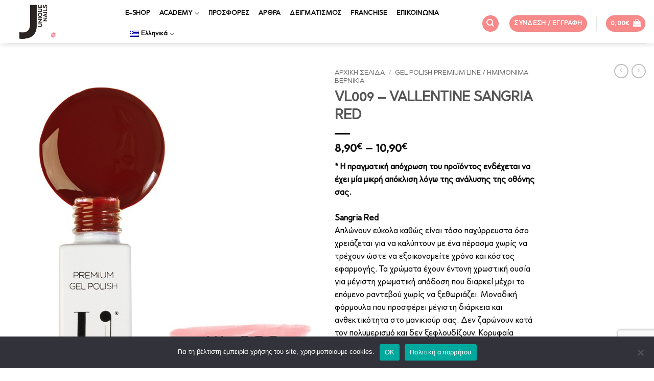

--- FILE ---
content_type: text/html; charset=utf-8
request_url: https://www.google.com/recaptcha/api2/anchor?ar=1&k=6LfgJTEiAAAAAF-7Oftt6X8tUiK1fZmSI9dnwadP&co=aHR0cHM6Ly91bmlxdWUtY29zbWV0aWNzLmNvbTo0NDM.&hl=en&v=7gg7H51Q-naNfhmCP3_R47ho&size=invisible&anchor-ms=20000&execute-ms=30000&cb=yy1x1xax76bt
body_size: 48021
content:
<!DOCTYPE HTML><html dir="ltr" lang="en"><head><meta http-equiv="Content-Type" content="text/html; charset=UTF-8">
<meta http-equiv="X-UA-Compatible" content="IE=edge">
<title>reCAPTCHA</title>
<style type="text/css">
/* cyrillic-ext */
@font-face {
  font-family: 'Roboto';
  font-style: normal;
  font-weight: 400;
  font-stretch: 100%;
  src: url(//fonts.gstatic.com/s/roboto/v48/KFO7CnqEu92Fr1ME7kSn66aGLdTylUAMa3GUBHMdazTgWw.woff2) format('woff2');
  unicode-range: U+0460-052F, U+1C80-1C8A, U+20B4, U+2DE0-2DFF, U+A640-A69F, U+FE2E-FE2F;
}
/* cyrillic */
@font-face {
  font-family: 'Roboto';
  font-style: normal;
  font-weight: 400;
  font-stretch: 100%;
  src: url(//fonts.gstatic.com/s/roboto/v48/KFO7CnqEu92Fr1ME7kSn66aGLdTylUAMa3iUBHMdazTgWw.woff2) format('woff2');
  unicode-range: U+0301, U+0400-045F, U+0490-0491, U+04B0-04B1, U+2116;
}
/* greek-ext */
@font-face {
  font-family: 'Roboto';
  font-style: normal;
  font-weight: 400;
  font-stretch: 100%;
  src: url(//fonts.gstatic.com/s/roboto/v48/KFO7CnqEu92Fr1ME7kSn66aGLdTylUAMa3CUBHMdazTgWw.woff2) format('woff2');
  unicode-range: U+1F00-1FFF;
}
/* greek */
@font-face {
  font-family: 'Roboto';
  font-style: normal;
  font-weight: 400;
  font-stretch: 100%;
  src: url(//fonts.gstatic.com/s/roboto/v48/KFO7CnqEu92Fr1ME7kSn66aGLdTylUAMa3-UBHMdazTgWw.woff2) format('woff2');
  unicode-range: U+0370-0377, U+037A-037F, U+0384-038A, U+038C, U+038E-03A1, U+03A3-03FF;
}
/* math */
@font-face {
  font-family: 'Roboto';
  font-style: normal;
  font-weight: 400;
  font-stretch: 100%;
  src: url(//fonts.gstatic.com/s/roboto/v48/KFO7CnqEu92Fr1ME7kSn66aGLdTylUAMawCUBHMdazTgWw.woff2) format('woff2');
  unicode-range: U+0302-0303, U+0305, U+0307-0308, U+0310, U+0312, U+0315, U+031A, U+0326-0327, U+032C, U+032F-0330, U+0332-0333, U+0338, U+033A, U+0346, U+034D, U+0391-03A1, U+03A3-03A9, U+03B1-03C9, U+03D1, U+03D5-03D6, U+03F0-03F1, U+03F4-03F5, U+2016-2017, U+2034-2038, U+203C, U+2040, U+2043, U+2047, U+2050, U+2057, U+205F, U+2070-2071, U+2074-208E, U+2090-209C, U+20D0-20DC, U+20E1, U+20E5-20EF, U+2100-2112, U+2114-2115, U+2117-2121, U+2123-214F, U+2190, U+2192, U+2194-21AE, U+21B0-21E5, U+21F1-21F2, U+21F4-2211, U+2213-2214, U+2216-22FF, U+2308-230B, U+2310, U+2319, U+231C-2321, U+2336-237A, U+237C, U+2395, U+239B-23B7, U+23D0, U+23DC-23E1, U+2474-2475, U+25AF, U+25B3, U+25B7, U+25BD, U+25C1, U+25CA, U+25CC, U+25FB, U+266D-266F, U+27C0-27FF, U+2900-2AFF, U+2B0E-2B11, U+2B30-2B4C, U+2BFE, U+3030, U+FF5B, U+FF5D, U+1D400-1D7FF, U+1EE00-1EEFF;
}
/* symbols */
@font-face {
  font-family: 'Roboto';
  font-style: normal;
  font-weight: 400;
  font-stretch: 100%;
  src: url(//fonts.gstatic.com/s/roboto/v48/KFO7CnqEu92Fr1ME7kSn66aGLdTylUAMaxKUBHMdazTgWw.woff2) format('woff2');
  unicode-range: U+0001-000C, U+000E-001F, U+007F-009F, U+20DD-20E0, U+20E2-20E4, U+2150-218F, U+2190, U+2192, U+2194-2199, U+21AF, U+21E6-21F0, U+21F3, U+2218-2219, U+2299, U+22C4-22C6, U+2300-243F, U+2440-244A, U+2460-24FF, U+25A0-27BF, U+2800-28FF, U+2921-2922, U+2981, U+29BF, U+29EB, U+2B00-2BFF, U+4DC0-4DFF, U+FFF9-FFFB, U+10140-1018E, U+10190-1019C, U+101A0, U+101D0-101FD, U+102E0-102FB, U+10E60-10E7E, U+1D2C0-1D2D3, U+1D2E0-1D37F, U+1F000-1F0FF, U+1F100-1F1AD, U+1F1E6-1F1FF, U+1F30D-1F30F, U+1F315, U+1F31C, U+1F31E, U+1F320-1F32C, U+1F336, U+1F378, U+1F37D, U+1F382, U+1F393-1F39F, U+1F3A7-1F3A8, U+1F3AC-1F3AF, U+1F3C2, U+1F3C4-1F3C6, U+1F3CA-1F3CE, U+1F3D4-1F3E0, U+1F3ED, U+1F3F1-1F3F3, U+1F3F5-1F3F7, U+1F408, U+1F415, U+1F41F, U+1F426, U+1F43F, U+1F441-1F442, U+1F444, U+1F446-1F449, U+1F44C-1F44E, U+1F453, U+1F46A, U+1F47D, U+1F4A3, U+1F4B0, U+1F4B3, U+1F4B9, U+1F4BB, U+1F4BF, U+1F4C8-1F4CB, U+1F4D6, U+1F4DA, U+1F4DF, U+1F4E3-1F4E6, U+1F4EA-1F4ED, U+1F4F7, U+1F4F9-1F4FB, U+1F4FD-1F4FE, U+1F503, U+1F507-1F50B, U+1F50D, U+1F512-1F513, U+1F53E-1F54A, U+1F54F-1F5FA, U+1F610, U+1F650-1F67F, U+1F687, U+1F68D, U+1F691, U+1F694, U+1F698, U+1F6AD, U+1F6B2, U+1F6B9-1F6BA, U+1F6BC, U+1F6C6-1F6CF, U+1F6D3-1F6D7, U+1F6E0-1F6EA, U+1F6F0-1F6F3, U+1F6F7-1F6FC, U+1F700-1F7FF, U+1F800-1F80B, U+1F810-1F847, U+1F850-1F859, U+1F860-1F887, U+1F890-1F8AD, U+1F8B0-1F8BB, U+1F8C0-1F8C1, U+1F900-1F90B, U+1F93B, U+1F946, U+1F984, U+1F996, U+1F9E9, U+1FA00-1FA6F, U+1FA70-1FA7C, U+1FA80-1FA89, U+1FA8F-1FAC6, U+1FACE-1FADC, U+1FADF-1FAE9, U+1FAF0-1FAF8, U+1FB00-1FBFF;
}
/* vietnamese */
@font-face {
  font-family: 'Roboto';
  font-style: normal;
  font-weight: 400;
  font-stretch: 100%;
  src: url(//fonts.gstatic.com/s/roboto/v48/KFO7CnqEu92Fr1ME7kSn66aGLdTylUAMa3OUBHMdazTgWw.woff2) format('woff2');
  unicode-range: U+0102-0103, U+0110-0111, U+0128-0129, U+0168-0169, U+01A0-01A1, U+01AF-01B0, U+0300-0301, U+0303-0304, U+0308-0309, U+0323, U+0329, U+1EA0-1EF9, U+20AB;
}
/* latin-ext */
@font-face {
  font-family: 'Roboto';
  font-style: normal;
  font-weight: 400;
  font-stretch: 100%;
  src: url(//fonts.gstatic.com/s/roboto/v48/KFO7CnqEu92Fr1ME7kSn66aGLdTylUAMa3KUBHMdazTgWw.woff2) format('woff2');
  unicode-range: U+0100-02BA, U+02BD-02C5, U+02C7-02CC, U+02CE-02D7, U+02DD-02FF, U+0304, U+0308, U+0329, U+1D00-1DBF, U+1E00-1E9F, U+1EF2-1EFF, U+2020, U+20A0-20AB, U+20AD-20C0, U+2113, U+2C60-2C7F, U+A720-A7FF;
}
/* latin */
@font-face {
  font-family: 'Roboto';
  font-style: normal;
  font-weight: 400;
  font-stretch: 100%;
  src: url(//fonts.gstatic.com/s/roboto/v48/KFO7CnqEu92Fr1ME7kSn66aGLdTylUAMa3yUBHMdazQ.woff2) format('woff2');
  unicode-range: U+0000-00FF, U+0131, U+0152-0153, U+02BB-02BC, U+02C6, U+02DA, U+02DC, U+0304, U+0308, U+0329, U+2000-206F, U+20AC, U+2122, U+2191, U+2193, U+2212, U+2215, U+FEFF, U+FFFD;
}
/* cyrillic-ext */
@font-face {
  font-family: 'Roboto';
  font-style: normal;
  font-weight: 500;
  font-stretch: 100%;
  src: url(//fonts.gstatic.com/s/roboto/v48/KFO7CnqEu92Fr1ME7kSn66aGLdTylUAMa3GUBHMdazTgWw.woff2) format('woff2');
  unicode-range: U+0460-052F, U+1C80-1C8A, U+20B4, U+2DE0-2DFF, U+A640-A69F, U+FE2E-FE2F;
}
/* cyrillic */
@font-face {
  font-family: 'Roboto';
  font-style: normal;
  font-weight: 500;
  font-stretch: 100%;
  src: url(//fonts.gstatic.com/s/roboto/v48/KFO7CnqEu92Fr1ME7kSn66aGLdTylUAMa3iUBHMdazTgWw.woff2) format('woff2');
  unicode-range: U+0301, U+0400-045F, U+0490-0491, U+04B0-04B1, U+2116;
}
/* greek-ext */
@font-face {
  font-family: 'Roboto';
  font-style: normal;
  font-weight: 500;
  font-stretch: 100%;
  src: url(//fonts.gstatic.com/s/roboto/v48/KFO7CnqEu92Fr1ME7kSn66aGLdTylUAMa3CUBHMdazTgWw.woff2) format('woff2');
  unicode-range: U+1F00-1FFF;
}
/* greek */
@font-face {
  font-family: 'Roboto';
  font-style: normal;
  font-weight: 500;
  font-stretch: 100%;
  src: url(//fonts.gstatic.com/s/roboto/v48/KFO7CnqEu92Fr1ME7kSn66aGLdTylUAMa3-UBHMdazTgWw.woff2) format('woff2');
  unicode-range: U+0370-0377, U+037A-037F, U+0384-038A, U+038C, U+038E-03A1, U+03A3-03FF;
}
/* math */
@font-face {
  font-family: 'Roboto';
  font-style: normal;
  font-weight: 500;
  font-stretch: 100%;
  src: url(//fonts.gstatic.com/s/roboto/v48/KFO7CnqEu92Fr1ME7kSn66aGLdTylUAMawCUBHMdazTgWw.woff2) format('woff2');
  unicode-range: U+0302-0303, U+0305, U+0307-0308, U+0310, U+0312, U+0315, U+031A, U+0326-0327, U+032C, U+032F-0330, U+0332-0333, U+0338, U+033A, U+0346, U+034D, U+0391-03A1, U+03A3-03A9, U+03B1-03C9, U+03D1, U+03D5-03D6, U+03F0-03F1, U+03F4-03F5, U+2016-2017, U+2034-2038, U+203C, U+2040, U+2043, U+2047, U+2050, U+2057, U+205F, U+2070-2071, U+2074-208E, U+2090-209C, U+20D0-20DC, U+20E1, U+20E5-20EF, U+2100-2112, U+2114-2115, U+2117-2121, U+2123-214F, U+2190, U+2192, U+2194-21AE, U+21B0-21E5, U+21F1-21F2, U+21F4-2211, U+2213-2214, U+2216-22FF, U+2308-230B, U+2310, U+2319, U+231C-2321, U+2336-237A, U+237C, U+2395, U+239B-23B7, U+23D0, U+23DC-23E1, U+2474-2475, U+25AF, U+25B3, U+25B7, U+25BD, U+25C1, U+25CA, U+25CC, U+25FB, U+266D-266F, U+27C0-27FF, U+2900-2AFF, U+2B0E-2B11, U+2B30-2B4C, U+2BFE, U+3030, U+FF5B, U+FF5D, U+1D400-1D7FF, U+1EE00-1EEFF;
}
/* symbols */
@font-face {
  font-family: 'Roboto';
  font-style: normal;
  font-weight: 500;
  font-stretch: 100%;
  src: url(//fonts.gstatic.com/s/roboto/v48/KFO7CnqEu92Fr1ME7kSn66aGLdTylUAMaxKUBHMdazTgWw.woff2) format('woff2');
  unicode-range: U+0001-000C, U+000E-001F, U+007F-009F, U+20DD-20E0, U+20E2-20E4, U+2150-218F, U+2190, U+2192, U+2194-2199, U+21AF, U+21E6-21F0, U+21F3, U+2218-2219, U+2299, U+22C4-22C6, U+2300-243F, U+2440-244A, U+2460-24FF, U+25A0-27BF, U+2800-28FF, U+2921-2922, U+2981, U+29BF, U+29EB, U+2B00-2BFF, U+4DC0-4DFF, U+FFF9-FFFB, U+10140-1018E, U+10190-1019C, U+101A0, U+101D0-101FD, U+102E0-102FB, U+10E60-10E7E, U+1D2C0-1D2D3, U+1D2E0-1D37F, U+1F000-1F0FF, U+1F100-1F1AD, U+1F1E6-1F1FF, U+1F30D-1F30F, U+1F315, U+1F31C, U+1F31E, U+1F320-1F32C, U+1F336, U+1F378, U+1F37D, U+1F382, U+1F393-1F39F, U+1F3A7-1F3A8, U+1F3AC-1F3AF, U+1F3C2, U+1F3C4-1F3C6, U+1F3CA-1F3CE, U+1F3D4-1F3E0, U+1F3ED, U+1F3F1-1F3F3, U+1F3F5-1F3F7, U+1F408, U+1F415, U+1F41F, U+1F426, U+1F43F, U+1F441-1F442, U+1F444, U+1F446-1F449, U+1F44C-1F44E, U+1F453, U+1F46A, U+1F47D, U+1F4A3, U+1F4B0, U+1F4B3, U+1F4B9, U+1F4BB, U+1F4BF, U+1F4C8-1F4CB, U+1F4D6, U+1F4DA, U+1F4DF, U+1F4E3-1F4E6, U+1F4EA-1F4ED, U+1F4F7, U+1F4F9-1F4FB, U+1F4FD-1F4FE, U+1F503, U+1F507-1F50B, U+1F50D, U+1F512-1F513, U+1F53E-1F54A, U+1F54F-1F5FA, U+1F610, U+1F650-1F67F, U+1F687, U+1F68D, U+1F691, U+1F694, U+1F698, U+1F6AD, U+1F6B2, U+1F6B9-1F6BA, U+1F6BC, U+1F6C6-1F6CF, U+1F6D3-1F6D7, U+1F6E0-1F6EA, U+1F6F0-1F6F3, U+1F6F7-1F6FC, U+1F700-1F7FF, U+1F800-1F80B, U+1F810-1F847, U+1F850-1F859, U+1F860-1F887, U+1F890-1F8AD, U+1F8B0-1F8BB, U+1F8C0-1F8C1, U+1F900-1F90B, U+1F93B, U+1F946, U+1F984, U+1F996, U+1F9E9, U+1FA00-1FA6F, U+1FA70-1FA7C, U+1FA80-1FA89, U+1FA8F-1FAC6, U+1FACE-1FADC, U+1FADF-1FAE9, U+1FAF0-1FAF8, U+1FB00-1FBFF;
}
/* vietnamese */
@font-face {
  font-family: 'Roboto';
  font-style: normal;
  font-weight: 500;
  font-stretch: 100%;
  src: url(//fonts.gstatic.com/s/roboto/v48/KFO7CnqEu92Fr1ME7kSn66aGLdTylUAMa3OUBHMdazTgWw.woff2) format('woff2');
  unicode-range: U+0102-0103, U+0110-0111, U+0128-0129, U+0168-0169, U+01A0-01A1, U+01AF-01B0, U+0300-0301, U+0303-0304, U+0308-0309, U+0323, U+0329, U+1EA0-1EF9, U+20AB;
}
/* latin-ext */
@font-face {
  font-family: 'Roboto';
  font-style: normal;
  font-weight: 500;
  font-stretch: 100%;
  src: url(//fonts.gstatic.com/s/roboto/v48/KFO7CnqEu92Fr1ME7kSn66aGLdTylUAMa3KUBHMdazTgWw.woff2) format('woff2');
  unicode-range: U+0100-02BA, U+02BD-02C5, U+02C7-02CC, U+02CE-02D7, U+02DD-02FF, U+0304, U+0308, U+0329, U+1D00-1DBF, U+1E00-1E9F, U+1EF2-1EFF, U+2020, U+20A0-20AB, U+20AD-20C0, U+2113, U+2C60-2C7F, U+A720-A7FF;
}
/* latin */
@font-face {
  font-family: 'Roboto';
  font-style: normal;
  font-weight: 500;
  font-stretch: 100%;
  src: url(//fonts.gstatic.com/s/roboto/v48/KFO7CnqEu92Fr1ME7kSn66aGLdTylUAMa3yUBHMdazQ.woff2) format('woff2');
  unicode-range: U+0000-00FF, U+0131, U+0152-0153, U+02BB-02BC, U+02C6, U+02DA, U+02DC, U+0304, U+0308, U+0329, U+2000-206F, U+20AC, U+2122, U+2191, U+2193, U+2212, U+2215, U+FEFF, U+FFFD;
}
/* cyrillic-ext */
@font-face {
  font-family: 'Roboto';
  font-style: normal;
  font-weight: 900;
  font-stretch: 100%;
  src: url(//fonts.gstatic.com/s/roboto/v48/KFO7CnqEu92Fr1ME7kSn66aGLdTylUAMa3GUBHMdazTgWw.woff2) format('woff2');
  unicode-range: U+0460-052F, U+1C80-1C8A, U+20B4, U+2DE0-2DFF, U+A640-A69F, U+FE2E-FE2F;
}
/* cyrillic */
@font-face {
  font-family: 'Roboto';
  font-style: normal;
  font-weight: 900;
  font-stretch: 100%;
  src: url(//fonts.gstatic.com/s/roboto/v48/KFO7CnqEu92Fr1ME7kSn66aGLdTylUAMa3iUBHMdazTgWw.woff2) format('woff2');
  unicode-range: U+0301, U+0400-045F, U+0490-0491, U+04B0-04B1, U+2116;
}
/* greek-ext */
@font-face {
  font-family: 'Roboto';
  font-style: normal;
  font-weight: 900;
  font-stretch: 100%;
  src: url(//fonts.gstatic.com/s/roboto/v48/KFO7CnqEu92Fr1ME7kSn66aGLdTylUAMa3CUBHMdazTgWw.woff2) format('woff2');
  unicode-range: U+1F00-1FFF;
}
/* greek */
@font-face {
  font-family: 'Roboto';
  font-style: normal;
  font-weight: 900;
  font-stretch: 100%;
  src: url(//fonts.gstatic.com/s/roboto/v48/KFO7CnqEu92Fr1ME7kSn66aGLdTylUAMa3-UBHMdazTgWw.woff2) format('woff2');
  unicode-range: U+0370-0377, U+037A-037F, U+0384-038A, U+038C, U+038E-03A1, U+03A3-03FF;
}
/* math */
@font-face {
  font-family: 'Roboto';
  font-style: normal;
  font-weight: 900;
  font-stretch: 100%;
  src: url(//fonts.gstatic.com/s/roboto/v48/KFO7CnqEu92Fr1ME7kSn66aGLdTylUAMawCUBHMdazTgWw.woff2) format('woff2');
  unicode-range: U+0302-0303, U+0305, U+0307-0308, U+0310, U+0312, U+0315, U+031A, U+0326-0327, U+032C, U+032F-0330, U+0332-0333, U+0338, U+033A, U+0346, U+034D, U+0391-03A1, U+03A3-03A9, U+03B1-03C9, U+03D1, U+03D5-03D6, U+03F0-03F1, U+03F4-03F5, U+2016-2017, U+2034-2038, U+203C, U+2040, U+2043, U+2047, U+2050, U+2057, U+205F, U+2070-2071, U+2074-208E, U+2090-209C, U+20D0-20DC, U+20E1, U+20E5-20EF, U+2100-2112, U+2114-2115, U+2117-2121, U+2123-214F, U+2190, U+2192, U+2194-21AE, U+21B0-21E5, U+21F1-21F2, U+21F4-2211, U+2213-2214, U+2216-22FF, U+2308-230B, U+2310, U+2319, U+231C-2321, U+2336-237A, U+237C, U+2395, U+239B-23B7, U+23D0, U+23DC-23E1, U+2474-2475, U+25AF, U+25B3, U+25B7, U+25BD, U+25C1, U+25CA, U+25CC, U+25FB, U+266D-266F, U+27C0-27FF, U+2900-2AFF, U+2B0E-2B11, U+2B30-2B4C, U+2BFE, U+3030, U+FF5B, U+FF5D, U+1D400-1D7FF, U+1EE00-1EEFF;
}
/* symbols */
@font-face {
  font-family: 'Roboto';
  font-style: normal;
  font-weight: 900;
  font-stretch: 100%;
  src: url(//fonts.gstatic.com/s/roboto/v48/KFO7CnqEu92Fr1ME7kSn66aGLdTylUAMaxKUBHMdazTgWw.woff2) format('woff2');
  unicode-range: U+0001-000C, U+000E-001F, U+007F-009F, U+20DD-20E0, U+20E2-20E4, U+2150-218F, U+2190, U+2192, U+2194-2199, U+21AF, U+21E6-21F0, U+21F3, U+2218-2219, U+2299, U+22C4-22C6, U+2300-243F, U+2440-244A, U+2460-24FF, U+25A0-27BF, U+2800-28FF, U+2921-2922, U+2981, U+29BF, U+29EB, U+2B00-2BFF, U+4DC0-4DFF, U+FFF9-FFFB, U+10140-1018E, U+10190-1019C, U+101A0, U+101D0-101FD, U+102E0-102FB, U+10E60-10E7E, U+1D2C0-1D2D3, U+1D2E0-1D37F, U+1F000-1F0FF, U+1F100-1F1AD, U+1F1E6-1F1FF, U+1F30D-1F30F, U+1F315, U+1F31C, U+1F31E, U+1F320-1F32C, U+1F336, U+1F378, U+1F37D, U+1F382, U+1F393-1F39F, U+1F3A7-1F3A8, U+1F3AC-1F3AF, U+1F3C2, U+1F3C4-1F3C6, U+1F3CA-1F3CE, U+1F3D4-1F3E0, U+1F3ED, U+1F3F1-1F3F3, U+1F3F5-1F3F7, U+1F408, U+1F415, U+1F41F, U+1F426, U+1F43F, U+1F441-1F442, U+1F444, U+1F446-1F449, U+1F44C-1F44E, U+1F453, U+1F46A, U+1F47D, U+1F4A3, U+1F4B0, U+1F4B3, U+1F4B9, U+1F4BB, U+1F4BF, U+1F4C8-1F4CB, U+1F4D6, U+1F4DA, U+1F4DF, U+1F4E3-1F4E6, U+1F4EA-1F4ED, U+1F4F7, U+1F4F9-1F4FB, U+1F4FD-1F4FE, U+1F503, U+1F507-1F50B, U+1F50D, U+1F512-1F513, U+1F53E-1F54A, U+1F54F-1F5FA, U+1F610, U+1F650-1F67F, U+1F687, U+1F68D, U+1F691, U+1F694, U+1F698, U+1F6AD, U+1F6B2, U+1F6B9-1F6BA, U+1F6BC, U+1F6C6-1F6CF, U+1F6D3-1F6D7, U+1F6E0-1F6EA, U+1F6F0-1F6F3, U+1F6F7-1F6FC, U+1F700-1F7FF, U+1F800-1F80B, U+1F810-1F847, U+1F850-1F859, U+1F860-1F887, U+1F890-1F8AD, U+1F8B0-1F8BB, U+1F8C0-1F8C1, U+1F900-1F90B, U+1F93B, U+1F946, U+1F984, U+1F996, U+1F9E9, U+1FA00-1FA6F, U+1FA70-1FA7C, U+1FA80-1FA89, U+1FA8F-1FAC6, U+1FACE-1FADC, U+1FADF-1FAE9, U+1FAF0-1FAF8, U+1FB00-1FBFF;
}
/* vietnamese */
@font-face {
  font-family: 'Roboto';
  font-style: normal;
  font-weight: 900;
  font-stretch: 100%;
  src: url(//fonts.gstatic.com/s/roboto/v48/KFO7CnqEu92Fr1ME7kSn66aGLdTylUAMa3OUBHMdazTgWw.woff2) format('woff2');
  unicode-range: U+0102-0103, U+0110-0111, U+0128-0129, U+0168-0169, U+01A0-01A1, U+01AF-01B0, U+0300-0301, U+0303-0304, U+0308-0309, U+0323, U+0329, U+1EA0-1EF9, U+20AB;
}
/* latin-ext */
@font-face {
  font-family: 'Roboto';
  font-style: normal;
  font-weight: 900;
  font-stretch: 100%;
  src: url(//fonts.gstatic.com/s/roboto/v48/KFO7CnqEu92Fr1ME7kSn66aGLdTylUAMa3KUBHMdazTgWw.woff2) format('woff2');
  unicode-range: U+0100-02BA, U+02BD-02C5, U+02C7-02CC, U+02CE-02D7, U+02DD-02FF, U+0304, U+0308, U+0329, U+1D00-1DBF, U+1E00-1E9F, U+1EF2-1EFF, U+2020, U+20A0-20AB, U+20AD-20C0, U+2113, U+2C60-2C7F, U+A720-A7FF;
}
/* latin */
@font-face {
  font-family: 'Roboto';
  font-style: normal;
  font-weight: 900;
  font-stretch: 100%;
  src: url(//fonts.gstatic.com/s/roboto/v48/KFO7CnqEu92Fr1ME7kSn66aGLdTylUAMa3yUBHMdazQ.woff2) format('woff2');
  unicode-range: U+0000-00FF, U+0131, U+0152-0153, U+02BB-02BC, U+02C6, U+02DA, U+02DC, U+0304, U+0308, U+0329, U+2000-206F, U+20AC, U+2122, U+2191, U+2193, U+2212, U+2215, U+FEFF, U+FFFD;
}

</style>
<link rel="stylesheet" type="text/css" href="https://www.gstatic.com/recaptcha/releases/7gg7H51Q-naNfhmCP3_R47ho/styles__ltr.css">
<script nonce="XOAMnQT3E26pKt2OWwgiJA" type="text/javascript">window['__recaptcha_api'] = 'https://www.google.com/recaptcha/api2/';</script>
<script type="text/javascript" src="https://www.gstatic.com/recaptcha/releases/7gg7H51Q-naNfhmCP3_R47ho/recaptcha__en.js" nonce="XOAMnQT3E26pKt2OWwgiJA">
      
    </script></head>
<body><div id="rc-anchor-alert" class="rc-anchor-alert"></div>
<input type="hidden" id="recaptcha-token" value="[base64]">
<script type="text/javascript" nonce="XOAMnQT3E26pKt2OWwgiJA">
      recaptcha.anchor.Main.init("[\x22ainput\x22,[\x22bgdata\x22,\x22\x22,\[base64]/[base64]/bmV3IFpbdF0obVswXSk6Sz09Mj9uZXcgWlt0XShtWzBdLG1bMV0pOks9PTM/bmV3IFpbdF0obVswXSxtWzFdLG1bMl0pOks9PTQ/[base64]/[base64]/[base64]/[base64]/[base64]/[base64]/[base64]/[base64]/[base64]/[base64]/[base64]/[base64]/[base64]/[base64]\\u003d\\u003d\x22,\[base64]\\u003d\x22,\x22Y8OYw6vCpBtCw68bOMKGVwlzb8Obw50Gwq/DkW9+QsKVDipsw5vDvsKHwpXDq8KkwpXCs8Kww70PAsKiwoNOwpbCtsKHJEERw5DDt8KdwrvCq8KAb8KXw6UrAk5ow6Y/[base64]/Dp8Omw4fDunfDnzdqw5ZaNcKPwqTCjsKRbMKzw5fDu8OyGxwgw6/DicOTF8KnXcKawqwDRcO3BMKew51AbcKWUjBBwpbCrMOFFD9KDcKzwoTDiTxOWQnCrsOLF8ODQm8CUHjDkcKnIwdebkgbFMKzZ2fDnMOsYsKfLMOTwo/ClsOeexrChlBiw4/[base64]/DqMKnwpXCkcOlOjjCvMKDw6bDtGYFwoHCsWHDn8OJe8KHwrLChMK6Zz/DjmnCucKyPcKmwrzCqEB4w6LCs8Oww7NrD8KsJV/CusK1RUN7w6fCrgZIfMOawoFWWcK0w6ZYwqgXw5YSwpcnasKvw4LCgsKPwrrDlsKlME3DjkzDjUHCrxVRwqDCnhM6acKtw4t6bcKdNz8pDxRSBMOBwrLDmsK2w4nCj8KwWsOlL30xAMKGeHsiwr/DnsOcw7PCgMOnw7w8w5pfJsOiwq3DjgnDg00Qw7Fkw71RwqvCs28eAXlRwp5Vw47CkcKEZXIMaMO2w7s6BGBpwr9hw5U1M0k2wr3CtE/[base64]/TkXDmMOtwp7CjxtYQMOqY8OHw78tQcONw7rCnBQHw7nCrsO2CAvCojnCkcK1w6fDqBzDhhYqfcKFNg3DkXPCtMOFw60bVcKwWy1pbMKNw5XCtRTDssKnAMO/[base64]/w4DDmz/CpCvCrix5wrDCjcOLB1XCoDl8albCsm3CukAGw5pPw4HDgsOXw7rDs0vDg8KPw7LCrsKuw5ZMM8OlIsOFETAvbCEcGMOmwpZlwoJRw51Rw5M/w7BHw7Elw67Di8O5ASgXwoxtYyTDmcKaF8Kpw4bCscKmOcOYFD3CnDTCgsKnTD3Cn8K4wonCmsOtecOZRcO5J8K7ERvDtcOBcxE0wqZkPcOVw7IdwoXDqsOVGRdfw786a8KNX8KQHxDDjmjDj8KPK8O0QcOZbMKsdHl0w44gwq0xw4JwWMO3w5vCnG/DusO/[base64]/DmmY2YlkhPMOiVsKcw6DDusKpPMOOwr0JAsOMwpPDpsOMw5fDlsK2wrHCvh/CqTDCjmVKEnHCghfCtADChsO7B8KTUWcJEFvCrMO9InXDhcOAw7HDvsOqKwQZwoHDvRDDncKqw5h3w7ofLMKpFsKRQsKUEwXDskLCosO0FFxDw7ZzwoNawrjDuHMbTU4tM8OLw7NfTnXCnMK4cMK7BMK1w65ewrDDuQ/CihrCqSXDhcKjG8KqP3VdIDpnUcK/FsKjGcOhPjc9w7XCiSzDrMOOV8OWwpHDpMOsw6xCWcKjwpvDo3zCq8KIwobClCdww5F8w5fCucKjw5LCu3/DszEYwqnCv8Kuw7IbwpXDnRg8wp7DjF5pNsOTMsOBwo1Ew6txw57CnsO/MicBw5Z/w7PCg2DDvnPDjWPDhm4Aw7lgcMK+eHvDjzAxJmcCFsOXwq/ChD02w4fDrMOewo/[base64]/Omtxw53CmlnCrsKxS2xlwqDCki8RI8KvJA8+OwhlNcONwrDDhMKnZ8KgwrXDjBHDiSzCijVpw7/CtT/[base64]/w7lkwqdhwqQXesKOEV99AEjCgcKBw5l4w7l2B8OWwrMdw7bDtFDCksKsbMKhwr3Cn8KsMMK3wpTCu8KNf8OvbsKEw7TDu8Oew5kew5sUwpnDmk4lwo7CqVbDt8KJwp5Tw4rCosO2WCzCucOnRiXDv1nCncKOGBXChsODw7/[base64]/Dv2/DksKoChzDmSTDt8Kjw51IYAnDlXcfwr1Qw6loMknDrMOtw5FrB17CpcKLVQPDt1sSwp7ChAHCqFfCug4ZwrrDtBnDn0Z7AmYww7nCiSLCmMONdAxuNcOuA1nClMK/w5XDqzrCqcKtQU93w4BGwr97airCuAHDv8ONwr8pw4DDlxnDpB0kwp/DmQMeSX4fw5knwrLDsMK2w680w7YaUcKMdH4rfQJGTXzChcKpw7YzwpQ1wrDDtsOuNMKcU8KKB2nCi1/DsMODQxAxH0xgw6JyMWLDlMOIf8KUwrXCt1TCqMOYwoHDn8KAw4/DrX/[base64]/CsWUuwqfDomJgE8ORwrMkw7TDkUzCvxsfwqXCq8Oqw7DCnsKyw7VmB21Ud2/CgRRfeMKBQ0HCm8K/WwwrbcKBw6NCUj8ZKsOQw67DukXDnsOnUMKAb8KEAsKaw6RcTAsZBCwVZCBow7rDtF0MUSgJw4czw50HwpjCiDtBf2dGOULDhMKHwplJQxgFDcOOwqLDgmDDsMK6KFPDvSF6Tjd1wq7CkCIOwqcBeUfCnsOxwrDCrDDCpFrDvQUFwrHDnsOCw6tiw4A/[base64]/Drw7DmMKkw5zCrH3DvXfDiCoUXhMGSSJvX8KcwpJIwrcFKxJRwqfCqAVEwq7Ct3JBw5YhA0jCiFANw6zCocKfw5xkOlLCj2LDhcK5MMKrwobDjko5J8O8wpPDkcKsMUQTwpPCosOyaMOUwqfDiwDCk3FhdcO7wr3CjcOrI8KQwpdswoYLGX3DtcO3Oz8/[base64]/[base64]/Cu2PDscOOYSjDrH/DocK6wrnDrxnDjRrCmcO3wqB0KQXCrikcwoVdw61Uw6NYNsOxAQ0Qw53Cg8KPw4vCnwnCoCHCjkfCpW7CoRpVVcOqHVoIBcKlwqXCiw8Fw6/CuiTDgMKlD8KxD3XDlsKKw6LClXXDiQJ9w6LCrwBSaHNAw7x0VsO2RcKiw4rCvTvCoEvCtcKTTsKAPixrZRQmw77Dh8Kww4zCvGtrGFfDtzd7FcKYf0J9RQLCkx/DsCACwqMfwosuYMKwwoBzw60swrBhUMOpQGFiQx/[base64]/w7VJXQfCqsKWCzQ6KjLCqcK/PMOCwqnDgsOxIcKlw4EnHcO9woASwqzDssKFUkIcwrsPw70lwoxQw4HCpcK7a8KVw5NkIB3Dp10/wp5IUREjw64rw6fCscK6wrDDg8Kiwro5w4BSDXnDjMKWwo7DqkzCm8OgSsKmwrzClcOtecK2DMOmfDHDv8KtYXLDmMKjPMOZZkPCh8OcacOew7B/W8Kkw7XDsy5twollPS0Yw4TCs3rCjMOkw67DjsKHQVx6w7bDuMKYwrLCnGPDpykBwo8ue8OpcsKPwpHDlcKEw6fCgwTCtMK9QsKyL8OVwoXChWYZZFpZBsKTbMKBXsKnw7zDksKOw4cYw4Azw4/[base64]/[base64]/FA7Dj8KEwqXChjfCj8Ohw4nDkmRWJz3DhD7DnMKqwptaw7DCrVZjwpDCuWl8w4TDrXIcC8OFW8KrKMK1wpJ1w5PCo8O0GFTClA/Dix/DjFvDt23Ch3/Cp1PCmsKTMsK0MsKxGMKKelnCjn9awrvCoVImfG0mLB7Do07CrDnCjcOLUQROwrpvwpJ/[base64]/CuT1CwplWZsOvOsKRw5hawpdwRsO5YsKOYMOwMsKiw5s+L0nCplvCtcOBwrnDpMOnTcKJw7nDp8Knw6JkJcKZC8Omw6EKwqFpwoh6wqZ+woHDgsOcw5vDn2tmScKtC8KSw4NqwqbCkMKhw445WjlRw47DjWpKASjCrGY4EMKiwqEVwozChhlPw7/CvzDDtcOaw4nDksOVw6LDp8KFwq9LRcKVfyHCq8OUCMKMYcOSwrAXwpPDlVYxw7DDqmpzw4DDk3R8eQjDkUnCqsKXwp/[base64]/CiFhWBFvDosO0woMlfxkXw5zDhjDCvsK4w5UAw7nDsHHDuBljR2nCnUrDskQDL1zDsHLCjMKDwqjCqMKWwqckXcO4HcODw5TDnQDCuw7Cnw/DqhrDuV7CtcO8wqB7wq4wwrd4WgHCpMO6wrHDgMKqw53CknTDrsKdw5lpZiMOw4V6w5w7V17CisOQw6Z3wrRGCT7Dk8KJWcKzZnAvwo1/F03Dg8Kzwo3DisKcd33CpVrCg8O+TMOaJ8Orw5XDmsOMHEJMw6DCq8K+U8KtNhrCumHCpMOfw71Sf0nDjhvCgsO3w4fCm2g9csOTw68pw4sLwqMmShplIjEEw6/CrAQWL8Kmwq9fwqc9wqnCnsKiw7rCpG8Tw4oWwrwfRFZ5wo0FwpsUwoDCsxUNw5XCs8O+w7dQQ8OQZ8OAwqc4wrvDlTfDhsOWw4DDpMKDw7AlbMOqw4I5QcKHwqPCmsK6w4dLM8KSwoF9woHDqi/DtcKPwq0SAMO5XCV/woHCv8O9IMKhTgRgdMKqwo9cb8KAJ8KAwq0XAQQ6W8O+NMKrwphRLMOXbsK0w6low5TChQ/DgMO/w5DDnkDCqsKyBBzDusOhCsOuQcORw6zDrTx3EsKbwpLDlMK7NsKyw7ouw5rClw07w4EZd8OjwqvCksOwW8OeRGTDgEQpdTYzU3rDmALClsOuem4ww6TDknp3w6HDnMOXw5nDp8OoXW/[base64]/DlUDDm0bCisKKf8O+w73Ci8O/d8OBWxnCqsKMwrkmw7ZSZsOTwr3DigPCs8KpUgd2wrQ/wqjDjBTCry3DpDpawpxbIDzCosOgwqLDrcKRU8Kuwo7CuTvDpjN9fCbCgRQpbXJwwoTCv8OBKsK5w64Zw7TCjFzCk8OeH2HCvsOCwpLCgGgmw5hPwo/CoW7DtsOjwocrwoEqIy7DgDfClcKzw7E6w6zDhMKlwqzCkcOYADgyw4LDgCxEDFLCi8K4O8ODOsKnwplXRcK0OcKzwpAKNFZaHwJbwovDrXzCo30DD8OMd2/Dl8KTfk/CqcKaGsOvw4slBGrCrC9YexDDuWhKwqt+wpLDr24Vw6saIcOuSnsaJMOjw48iwolUaTFPJ8OJw4lxYMKZYMKNWsOPZC/[base64]/[base64]/wqdWw6TCmcO3w7nDoAzCj8K4FCDDrDLDnsK1wq54wocOb2TCgcKdNDt+C2BjCiPDjVM3w5rDn8OXY8O/TMK0Wi4Sw4s4wq/[base64]/w6zCvsOCNcKGazHCghXCvkQpw77DjcKzw6FRcU08OMKHFHPCtcOEworDk1ZMVcOjYCPDrHNqw4fCsMKGchLDh3BHw6rCuBjCgwx1Ak7CrCkXRBoVbsOXw6DDmi7DvcKodlwcwpxbwpLCmWEgEsKSGw3Duis7w4TCs1Y6bMOGw4bCuhlzaSnCm8KjVBEncx/CskpDwrhxw6gOIV0dw7F6EsOCN8KJAQYkFFVpw4TDkMKBaU7CuyAAbHfCuyZfHMKpUMKWwpNiU2p5w74Jw6rCqwfCgsOhwoZBaEPDosKMSX7ChSM1w5RuQhB3VRdXwqXDrcOjw5XCvMKJw7rCkFPCtVxqJ8KnwoY0QcOMK3/DpjhWwovCqsOLwqDDqsOOw7DDlzPClAfCqsOjwpsswrrCvMOeel9gM8Krw7vDjHfDtzjCrR/CtcOqZRNERn45QEFqw4ENw6B7wpvCmcK9wqdUw4bDimDChn/Ctxg3AMK4NDRSGcKgDcKxwoHDksOEdw1+w73DqcKbwr5uw4XDjsKmYEjDv8K9bivDnkVgwrgHZsKlfG5ow744w5Mmwo7DsHXCqxBywqbDj8KMw5RWdMOtwr/DvcOBwp/[base64]/[base64]/DvcKpT0bDh8KaUcKfMhvDvivCusO+w7TCo8KtEmRbw7NdwrNJLF1kF8OrPMKtwqvCsMOUPXXDksOnwq4pw5oqw651w4PCqsKMeMOqw5fDoU/DqkHCrMKdKMKLBjAOw47DucK4wrPCilFKw4PCvsKRw4hqG8OJPcObIcO5cx9yVcOnwp3CjkkAQ8OBc186XjjCp2rDr8OtNGhow7/DjH1/wppMIjDDmwB6wpfDhSLClUsgSGtgw5XDpGpUQMKtwrwow5DDiRIfw4XCr0p3ZsOnQcKMFcOaFcObLW7Doy0Fw73ChTnDjgVWR8OAwpEIw4nDhsOWV8OPW0rDscOuMsO5bsKqw7rDo8KhLTVEc8OxwpLCvn/[base64]/CiMKzwrsVwqMGw5ZwwpzCtV/[base64]/[base64]/CnWVqw7keWsOEwrTDumVXwqM/[base64]/CrWIMwoQvVMOlwoXDlSDDicKHwpxMwrnDk0I1woUjwqrCpEzDhGbCusK0w5vCvXzDj8K5wqvCvsOjwocrw67DjC9LTEBuwotGX8KCf8KkPsOjw7pgXA3Cm2HDqyHDmMKnCnnDicKUwqjDtCM1w4XCn8OyA2/CtF5LB8KkfBzCmG40BVp1AMONAXUXakrDuUnDhG/DkcOTw6HDu8OWOMOaE3HDssOwbERLQcKSw7BLRSjDu2kfBMKwwqbCoMOaScOuwoHConrDssOLw7YywoTCuiLDjcOPwpdgwpsSw5zDncK/TcKdwpR6wqfDiQ7DsRJ6w4LDoA3Cpy/Dq8OeD8O8b8OzGkJnwqJCwp0Qwr/DmjRrSyAmwrBgCsK2J2AAwqfCnm4fPm3CuMO2SsOpwqscw77DnMK7KMOWw5LDq8OJUSnDocORQsOQw5jCrS9ywo0cw6jDgsKLZmwpwo3DjQEuw6rCmlXDh3t6e1jChsORw6jCuRAOw5DDusKdOmdzw6LDtDVxwrzCpgoVw7/CmMKGNsK0w6J3w70KdMO0OBLDksKieMOyY3LDklFIA04sI3bDuk15OVjDpcOEAXASw5ldwpc3GncYBsOowpLCiFzCnsK7ShnCusKOBkUJwrNqwoBsTsKaRsOTwpcBwq/CmcOjw7ABwodWwpsxFWbDi17CtsKvBhZ2w5jCjDnCn8OZwrAdKcODw6TCsX0NWMKJPHHCgsKOVsOMw5gBw6Azw6N+w5osE8O0bQFGwoNEw4LCvsODZXsQw4zCvk42LsKiwp/CpsOVw68aZTDCm8Kmd8OSBRvDqgfDj1vClcKQEwzDrCvCgG7DsMKmwqTCiXs4LGwSXnEeJcKxO8Kpw4LClTjDnGUJwpvCkT5JLQbDmATDlsOvwpnCmnc+SsOgwrJTw7xjwrrDgMK/w50cAcOFGSwcwrV6w4bCqsKOJTd8Nh5Aw5wGwqhYwp7CmVbDsMKWwrFyf8KFwqvCjRLCii/CqsOXSzDCpEJWKxTCgcKFZW18Qg3Ds8KATTljE8Kjw5lJHMOdw6fCjxLCiXZ/w7V3DERhw4AWf3jDiV7CmDfDhsOhw7rCmjEVKVjCpVgtwpHCl8KqYGBMS3DCtyYvTMOrwqfCv3/Dt1zCl8Ouw63Dm3XCkR7Cv8Owwp7CosKvV8OSw7h9I0ldVmPDkgPCo3REwpfDv8OPWwAhEcOYwo7Cm2bCsytcwqnDpXJNQcKTGAjCsizCiMKUEsO7OCvDqcOlb8OZEcK3w5jDjA4ZHSTDkXs0wrxVwp3DsMObTMKNSsOOOcOvwq/DssOTwpQlw4gPw5LCvnfCqhgQW2hvw5tVw7fCphI9ciYtWgNXwrA5XXRXBsOjwrzDnjvCsgxWJMO+w6cnw7w0w7/CucOtw5U8d1vDjMKNVF7DiBFUwp1Pwq7Ch8K/TMK/[base64]/DqGckbCZKZMKzZsKowovDkMO0w6Y8DcOOwqbDpsOawrRjJXRydMKlwpIyUcKoFEzDpEHCsQIyKMOpwp3DmVAJMGxZw73ChWczwrHDmysOZmRcGsOaQAhEw6vCrz7Ci8KhYcKEw47Cv2BQwoxmYGsHCz/Cg8OMw5FFwrfDt8OpEW5hb8KsaAbCs07Dv8KIW0IUOG7Cj8K2BwR7VBckw5E/w53DuRXDgMOCBsOUamXCocOccQvCk8KHHTgew5TCl3DDpcOvw6zDusKOwqI1w5zDicOwZSvDjlPDnSYtw5wtwrDCnSYTw6DCtD/CmD1Ow4zCkggjN8Ofw7LDiCDDgB5fwqJlw7zCssKawpxlDHt8DcKcLsKFFMO4wpNYwr7CkMKUw7k0SAM7P8KKGwQjNn4uwrDDjjTDsBtAdBIWw6jCnCRzwqfCiFFuw4zDgQHDkcKjOcKyKnQMwoTCpsKlwqXDksOFw4/Du8OwwrjDscKawobDpkTDkko0w71EwqzDon/DusKaI18ITzchwqcUMGk+wqgJJ8K2I3MPXjDCpcK1w73DosKewqZtw7RSwoF/YmDDo2TDtMKpST19wqpcW8O+WMKpwoAbaMKPwqQvw7V8LUscw7wtw7caX8OYI0HCkjXCgAEaw6TCjcK1w4zCm8K6w7HDlS/CjUjDocKYSMKVw43Cu8KmPcK+wrHCpDJzwrpLMsKPw5YIwrZsworCocKAMMKtwrptwpQeXTTDrsOww4XDrRIbw4/DoMK7FsKIwps8wofDqUPDssK1woPDuMK/IRLDpg3DusOcw4wYwobDvcKJwqBjw4MYMX7DumXCqF3DrsKSG8Oyw7oxDEvDscOXwqV/GDnDtsKQw6vDvizCsMOpw7jDoMOOcTp0UMKfCgDCqsOcwqIQKcKrw7xgwp85w5zCnsOtEFXCtsKzCApOS8Olw4hNZHhgEV/CjwHDnnUpwrV0wrhsIgceVMOSwqNQLAfDliXDqmxNw69TXjLCksOdIU7DvMKbSlvCqMKhwopqDX8LaB0AWSbCm8OMw47CiUbClMO1RMOYwoQUwrYvXsOBw5EnwonDnMKCQMKNw65Mw6tUX8KhY8Ozw5AQcMKCB8Oxw4pmwokjCA1KfFp4cMKPworDng/CjnsGI07DlcKkwp7DqsODwr7ChMKMBWcFwpQgIcOwFETDncK9w5lCw6fCtcOXJsO3wqPCkmQ3wr3CocOMw7dHI082wpbCvMOhchpEH3LDjsONw43Drwp9bsKUwp/DmMK9wpXCncKFK1rDkEfDvsO6AsOCwrt5T3I3T0HDr1tZwpvChG9YWMO2wovCmcO8ewk6wq4Mwq/[base64]/DqWEHw5MOwqF6dMKoFTbCqMO8B8KLwo/[base64]/WQnCkMO/w6U5QkBqw5kgwqDDlsKmPsKvXC8yXnLCncKAUMOkbcOBLFoFH0bDlsK7SsOMw5DDuwfDr1BwVHXDtgEzYlM+w5bDsBjDihvCsFzCisO7wp3Dr8OEHsOYCcKlwpEuY3pdYsK0w7nCjcKQcsOTA1IrKMO0w7hpw5fCsVJ+wpvCqMOLwoAGw64gw6DCsDHDihjDt1/Ds8K0S8KXTQdAwpDDhk7Dsg0saUXCmgLClsOOwqLDscO/QmJ+wqzCm8KrSW/CjMO5wrN3w41NZ8KJPMOQK8KEwqB8ZcOKw5RYw57Ck0VyABw6FMOHw6t6LMOIYxQsE3x0SMKyRcOVwr4Uw4suwotJU8KjLMKpOcOjCEfCrgsawpVkw5PCmsKoZSxYaMKnwqYcK3vDiGHChhvDtj9LAS/CryE7fsKUEsKAY3/CmcK/[base64]/DtgLDl8OaBMODwr1SYMK5WMOcBcOnwoLDgihqwqvCosKsw4Mpw4fCisONw4bDswPClMOTw7pnMSjDisKLIDpaJ8K8w6kDw6k3JwJvwpo3woMVVhbDu1AsOMK/SMOsbcKnw5g6w5Vcw4jDhCJUE3LDj3dMw7ZjIA5rHMK5w7vDhAkfPn/Ci0HDpcOkHMOmw6TDgMO1TSZ3ECJaaCjDtmrCr3nClBpbw79hw5A2wptcSUIZZcK1WDgmw7BkAg3DksKZCGnCrMOpZMKxN8OSwpLCpsOhw5Icw5YVwoIrSMOsfsKRw6TDqMOZwp4GCcK/w5xmwqTCoMOEIsOpwrduwpQPVlFsBx0nwq/CsMKoecO3w4Qow4TDicOdP8Onw77DjiLCnSvCpA4Qwo51O8ODw7HCoMKHw6PDvkHDrwQtQMKZYRQZw6vDl8KvP8OJw5pSwqFiwpfDnCXCvsO1AMKPdEgXw7VJwppSFHkmwr8iw53ClEBpw5h+J8KRwpXCicOpw41jScK6Eixfw592QMKLw7LClF/DvlB+OCF7w6cHwo/DpsO4w6rDucKXw6nDscOXQsOlwpjDhFdDJMK4YMOiwrJUwpnCv8ORQmPCtsOcFC7DqcOuCcOMVjl9w5PDkV3DkErCgMKywq7DtcOmLVpsfcOfwr9BGkd2w5/CtCMNbsOJw5jCmMKyRnvDuxo+XCfCj13Dp8KBw5fDrAvCgsKbwrPCqXDCgCPDiR8sQ8OaJWI9GVjDjSZSTH4awpbCo8KmJk9GTWDCosOmwokEAQw6BQzDsMOCw57DisKTw7/DszvCp8OiwprCsFZ9wq7Dp8OIwqPDscKQVnXDp8KwwqBnwrw1w4HDisKmw699w4kqKxxHCcOkBBHCtgHClcO8ScOqH8Ovw4jDl8KmEcKyw4tgCMOnNWLChQkOw6EYd8OnWsKSVUdHw6cIZMKfEmDDlcKAJhXDk8KDIcOnc0bCmFFINgzCsz3CllBoLsOKf0d3w7/DsAjCvMOfwp0Sw5lswo7DncOnw5VddjXDkMOhwqrDgU/[base64]/LMKgwplrw4TDlCXDs3E+az1Uw6nCvsKgWMKpesKKdsKPw77CpXPCvFDCtsKmZTEgAE7CvGF/[base64]/Cv8OoV8KuQsO1wo/CrsKZCcO/ZcOkXcO3wonCpMKPw5sqwq/DpiUbw45twqIGw4o6wpHDpjzDpAPDgMOgw6rCgW03wqrDp8K6FTF7wpXDlU/CpQ7CjEPDnGATwo0lw5MtwqooHgpQAGBaPMOyQMOzwoQJw6vCgXlBDgMLw7fCtcOONMO2fHUrw7vDq8KBw5zChcOowok1wr/[base64]/DiMO6w4TDgsKHBsK0wrBfw4vDk2PCugxDEyx/wq/DnMOUw5PCh8OBwoIrw4ZIPcOJAn/CkMKKw7xwwobCgm3CoX4Sw4jDkF5qf8Kiw5zCrE9RwrsbJcOpw7sKJAp1JERLQMOhPmRrRMKqwq4OE2Q8w4JUwrPDpcKVbMOvw73DohnDgsOHP8Ktwqk2Q8KNw4RdwpwOfcKbfcOaTkPCuWjDjFDCrsKUYMOawp9ZfcKvw5AfSsK+LsOTWizDrcOMHR7Cki/Dr8OBdSjChX47woAswrfCqcOKEwPDu8K7w6VwwqLCp2vDmBbCvMKmAy81VMKfTsKuwrfDu8K1b8OCTBpRXSsiwqTCjEbCo8Olw6rCrsK7WcO4ERLCnkR/wrzCmMKcwrLDqsK+QRfCuVkywrPCjMKYw6BUUz7CnyQ1w6x9wovDlyZjDcOuZB3DqcK1wop4XSNbR8K1woolw7/CisOlwrkewrnDqTE2wrpqGcKoQ8O+w44Tw6DDs8Ofw5vCiWBJej3DqlMuKcOQw57CvkAJA8K/EcO2wprDnDhAFFjDkcKdG3nCsS58csOZw7XCm8ODdU/Cvz7Ch8KIOsKuM0rDusKYN8OPwp7CphJOwpvCi8O/[base64]/[base64]/DuHrDrhM2UsKKdn5WU8KJU8KlwpEHw7Iqwp3Ch8KFw7/Cm3U0w7TCkk9DasONwowDIMO7FEErSMOow5/DisOqw5LDpnfCn8KpwpzDhF/Dv1jDqR/DkMOrKUrDuBDCoA/DsRZiwrJrwoRJwr/DlTU1wo3Cl0B8wq7DkRXCi0zCuhrDg8K/[base64]/Ck0A3M8KiwqRrfFnCmRlVw7zDujzDrcKGJsKRLMKqPsOHw44SwqLCvMOyCMOswonCvsOrcX5zwrYFwqbDi8O5Z8Oswp1LwrDDt8K3wqEMdV7CtsKKVcO+OsKoaH9/w7N1MV0nwqzCicOhwqA6QMKMMcKJd8KJwoLDkUzCuwRzw7TDvsO6w7zDoQXCpzQLwo8NHkXCrg1pAsOtw7BWw6nDu8K9eDAwLcOmK8OAwrHDsMK/w6nCr8OaDwLDnsONYsKnw5vDtA/CosK2XEFIwp4BwpHDtMKjw7pxKcKZQWzDoMKQw6fCuF3DvcOsdsO2wqRcNTkhEkRYbiNEwoLDqcOvbG5iwqLDkxYAw4dlDMKTw67CuMKsw7PCvFg4dAk1VBQMD0hww7DDlHoEGsKTw6YLw6/DlydVf8OvI8K0dcKKwqnCv8O5WFBbV1rDuGQqFcOQBGTCnicYwq3DscOERMKnw47DgmvCvcKEwpBPwq14d8Knw5LDqMOvw4h6w4HDu8KkwoPDkz/[base64]/[base64]/FFIaRMONwo7CvsK5U8Oww7kQE8Orw6JcfUPDpWvDlcK7wrhtXsKgw4seEw5zwo8TL8O2NsOGw6s5Y8KbLx5LwojDp8KowpVzw4DDo8KZHkHCkzbCtHQDFcKgw58BwpPCt11vQEcLFWd/[base64]/Cu8KcNcK0w4Ehw4XDozkpQSPCisKXOBZsOcOsLT1qPCDDpAvDgcOHw5vDjSgCJhsVCyDDlMOpBMKqQhodwpACAMKDw7NILMOBF8OiwrIfB2VZwrzDh8OfZj3Cq8KQw49UwpHDm8Kmw6PDu3bDo8OuwqhEKcK9RgLCvMOlw4vCkjl/A8OCw5V6wpfDliIdw4vDhcKUw4vDmcKJw64Zw5nDh8O5woBiG0NEFFMTYRTCpjBHBnI1fjIXwqUQw59iWsOnw5pLFD/Dv8KaNcKwwq4Hw61ew7/Dp8KZZilBBFrDmA42w53Dlx4tw7nDgsKVbMOpNQfDlMOsO2zDj3h1IlrCjMOGw751bsKowp1MwqcwwoFNw5PCvsKqasO6w6AewrsxH8OyLcKBw6XCvMKzJUBvw7zCglgqdktfTcK7UjF5wpHDuETCuS9nVsOIQMKAbB3CtU/[base64]/w7LDosOrAMKvKnXDpMOmwqoAbcOmRQJ5A8OXaj0RGm9tccKTZHTDgxjCiygoAE7Cm0AIwp5BwpUVwoXCucKIwpXCgcKnPcK/[base64]/Dm8KbXsKSDMOTwq9DPDvCtcKwKg/CvcKgPFZPacO0w5XCmzDCpMKMw5PCuAbCjgJdw5TDmcKMEcKBw5PCuMKsw53DoUDCiSYVOcOBPV3Dk1PDuWZaNcOCJWwhw6VoSQUKB8Orwq3CncKXZcOkw4XDngc4wrouw7/Cux/CrMKZwoJwwrjCuBTCiTbCi3duQcK9KX7Ci1PDlxfDocKpw6Brw7vCt8OwGBvDtCVIw7Rjf8K7GxXDvREEGE/Dv8KlTA8Awptmw5lTwoYWw49ER8KqF8O4w6tAwq80K8OyQsOHwoxOw5zDlX93wrl5w4rDscKrw6XCjTlfw6vCv8OLL8K+w7jCvcKTw4JhVxERPsOQHMODBlAVw5VGUMOxwqPDsAItPFrDhMK/wog/acKfYEHCtsK2Cn8pwoFPw5nCk0zDl08TA0/Ck8O9GMKMwqFbWiBlRgZkQ8O3w75NA8KGNcKLYmF3wqvDnsOYw7UOPjnCqxXDv8O2MBVCHcKrOTPDnEjCjV97aRUpw6vCj8KFwonCmmHDmMOYwos0DcKsw6HCiGjCpMKVK8Klw4sYPsK7wpPDu1zDkhLCl8O2wp7CpQfDsMKaQ8O8w4/Cq2wuPsKWw4RjKMOoUDNMYcOnw6snwp5jw6TDmVkswprCmFhob2R6AsOyXSA6OUbDn0JVTTtOJTUydD/DhxzCtRPCpBrCsMKkP0PDhn7DpjcewpLDmRsXw4Qqw7jDmCrDqw5kCVXChGJTwoHDpk/CpsODKkHCvnMCwqkhL33DjsOtw6t9w7HDvwAAXl4fw5k9SMOIKX3CscOYw5k3bMKHAcK5w4ozwpFWwqZgw6vCh8KYDgDCpAfCpMORccKDw6kCw6nCk8KEw5jDnA/DhFfDpSIWGcOkwrcnwqIew5d6XMOcX8O6wrvClcOsQD/Dh0LDmcOJw6zCqTzCjcKSwoBFwod0wo0awrl3XcOffXnCqMOVSxFXbsKRwrVEJXdhw4ZqwoLDqGtlV8KLwq8Dw7dhMsOoecKQw47Dl8K+SCLCnDLCmwPDqMKidMO3woRGJgzClDbCmsOJwqDCjMKHw4jCilDCn8KRwojDo8OVwo7CucOEQMKMc1YlaybDr8O/wp/CrB9OWkxqGcOHEDc7wqjDnxzDscO0wr3Dg8K2w5HDsRvDhCEPw6TCrhnDhW8hw6rDlsKmesKPw7vDl8KwwpwjwpdRwovCtkQjw4dFw7RQYMKJwo3Dq8O+acOqwp7ClkrCj8KIwr3CvcKbJVzCvMOFw5g6w5gcw7Anw54ww7/[base64]/CqHskw7UgEcOFwqfCqxPDkMKEehfCosK5wpHCsMOXAMO/w6nCsMO2w7PChRTDln02woLCicOgwoczw5kaw5/CmcKYw7gXfcKkGsO2fsKiw6XDun4ibl8bw7XCgDgzwrrCmMOJw4huHMORw5MXw6XCqsKuwpRmwrAsOixxLsKvw4dcwqYhYArDlMKLCSQiwrE0BkrCscO9w6IWXcK7w6/CiVs5wq0xw7DCtlfCrVFNw6XCmhYUBxtcRyIzR8KnwpJRwoQ1ZsOcwpQAwrlVVAnClMKMw7Bnw7InBsOTwpLCg2EXwp7DkEXDrBsIAnc9w4weZsKYX8Kjw5cCw6J2GMK/w63CqnzCgTDDt8OBw4DCocO+QQXDjAzDuAlawpYrw7puJQwbwo7DpMK+KHcpIsOmw7NqC1EnwpZ/[base64]/[base64]/Cp8KdwovCpwvCisKtw6PDh2Jaw5NiwpZ7w6rDl2DDr8KPw6rCoMOAw4TCvh4zRcK0CMKEw55SYMKjwpDDvcO2FcOsYcKMwr3Cj1kiw6Jww6TDv8KrMMO3GknDn8Obw5Vpw5vDnMOyw7HDm348w53DmcO+w4AHwpTCgxREwopqHcOvwq/[base64]/wqXCtGbDnwXCi1ocwpUUIEd7woTDgRPCjcOnw4bCpADDtcOLEsOCEMK6w5MuVE0nw4tWwpoyFhLDl13ChmjDkXXCmijCosKpBMO/w5BswrLDll/DhcKQwphfwqnDmMOrIHxkDsOmdcKiwoAew6o/[base64]/wpl0w5Adwr3CjMKewr7DpMOIwpvDmcKTw4jCmEt7KgPCjsOMTsKMJFFwwql8wqLCv8OJw4bDjxHCn8Kewo3DnzRMKhEcK1LCpBPDgMOfw6N9woQDFsKqwovCmMOtw4Isw71Gw4sUwrZYwpRlBcOlDcKlEsOLYsKcw5o+M8OoTcKRwoHDhyzDlsO1N3bCicOAw4J/wohOWxRwUxPCmzhVwqLCtsKRfGAqwpXCsCHDsQQ5RMKLeWdvOBsZNMKxYnFPFsOgA8OEclPDh8OsSX7Dr8KxwolIaEvCvcO9wrnDn0zDmT3Di3UAw6nDvcO3HMOcWcO/WnnDrcO5WMOlwpvDgyzDtjl/wobCk8K/wpjCuWXDqhbChMKEFMKbA19HL8Kyw6bDkcKCwoMsw4bDusO0TsOPw6xywqQybmXDocKvw5Ujf3B2wrp+DxrCuQrCux3ChjF2w6A1csKPwqfDmjZrwqR2GWXDtDjCu8KQGAtbw5ASRsKJwqIzVsK9w5ANFXXCnE7DhDBOwrfCssKIw7E/w6FfAinDlMObw6bDnQweworCvT3DvcK1OShiwoUoDsKKw4EuAsOAU8O2QcKHwqnCkcKfwp82YcKQw68tJjHCtRhQCTHCplpDQ8KfQ8OOPCtow50CwoTCs8O6RcKnwo/DlcOsQcOHScOeYMOlwp/DsmbDnQgge0x/wrfCocOsM8KPw6PDmMKwEghCaVVQY8OmSlfDhMKvOWHCm0oMW8KHwq3Dn8Oaw7hvWsKmF8K/[base64]/w54owp5cIcOUcS3CsCpOwprCosOhwp/CrSXCk1c8Q8KuWMKoPsO+T8K1B1LCnCtcP3EeJWXDqDlzwqDCqcOCbsKXw7VXZMOobMKJHsKbTHhaQDZjJy7DiF4pwrp7w4/[base64]/[base64]/CkG/DjA5GVMKww6ckwo8wJFvDtMO4DVvDun5LR8KDFSDDiXLCr1vDhgVXMsK/[base64]/CpQkoHMKLwplqPxTChsKzLULDgMObI1VuLhLDilLCqmdqw7wDbMKHSsKew5zCl8K3Xm7DusOCwoXDncK8w5xpw5Jaa8KOwpPClcKFwoLDuk7CusKPCydyC13Dh8OiwqAMHzpSwoXDvkZ6ZcKDw7YMYsO3TG/[base64]/fhLCiMKMe8K0w4gIYDYUImtzSsOnZH3CvMOjMsOtw6zDmsOKCsOWw5pcwo3CnMKpwpMgw5oJHMOsNgJYw7NkbMKtw7RpwoJAw6vDpMKkwp/DjwXChsO+FsKTKlgmKHhoGcKSZcK4wol7w6zDhsOSw6PCgsKLw43Cky9ZRzA/[base64]/dMOXFWUvR3fCpsOAwoXDs3zCgRo9w7nCu3rCvcOOw6DDk8OyS8OXw6zDpcO5R1c+ZcOtw73DtUJuw5vDvkXDscKZD0LCr3FqUiUcw5XCqhHCrMKEwoTDvExawqMewoRWwocyaEHDpAXDr8ONw4TCscKNSMKmTkRDYA7CkMOH\x22],null,[\x22conf\x22,null,\x226LfgJTEiAAAAAF-7Oftt6X8tUiK1fZmSI9dnwadP\x22,0,null,null,null,1,[21,125,63,73,95,87,41,43,42,83,102,105,109,121],[-1442069,681],0,null,null,null,null,0,null,0,null,700,1,null,0,\[base64]/tzcYADoGZWF6dTZkEg4Iiv2INxgAOgVNZklJNBoZCAMSFR0U8JfjNw7/vqUGGcSdCRmc4owCGQ\\u003d\\u003d\x22,0,0,null,null,1,null,0,0],\x22https://unique-cosmetics.com:443\x22,null,[3,1,1],null,null,null,1,3600,[\x22https://www.google.com/intl/en/policies/privacy/\x22,\x22https://www.google.com/intl/en/policies/terms/\x22],\x22fuSoN/LLDJdWQSzChMuX3qxVwPX5dD3rNQhEYaHt4J0\\u003d\x22,1,0,null,1,1766649789340,0,0,[89,82],null,[193,3,70],\x22RC-pvma0KbTHucYpw\x22,null,null,null,null,null,\x220dAFcWeA43VbdyYM3Tv0ekGdW56UsYtvynJYQJl0Cu2JQwNY9KGGJMMTyG7DqQeUrJvr75GQMqjEglM8YY94YH2rMX6NxVK_wIig\x22,1766732589696]");
    </script></body></html>

--- FILE ---
content_type: text/html; charset=utf-8
request_url: https://www.google.com/recaptcha/api2/anchor?ar=1&k=6Lcpps0iAAAAAPxIhv-mEazRS_9rt3hrHHHCU9yL&co=aHR0cHM6Ly91bmlxdWUtY29zbWV0aWNzLmNvbTo0NDM.&hl=en&v=7gg7H51Q-naNfhmCP3_R47ho&theme=light&size=normal&anchor-ms=20000&execute-ms=30000&cb=xq7h3p71afj5
body_size: 48387
content:
<!DOCTYPE HTML><html dir="ltr" lang="en"><head><meta http-equiv="Content-Type" content="text/html; charset=UTF-8">
<meta http-equiv="X-UA-Compatible" content="IE=edge">
<title>reCAPTCHA</title>
<style type="text/css">
/* cyrillic-ext */
@font-face {
  font-family: 'Roboto';
  font-style: normal;
  font-weight: 400;
  font-stretch: 100%;
  src: url(//fonts.gstatic.com/s/roboto/v48/KFO7CnqEu92Fr1ME7kSn66aGLdTylUAMa3GUBHMdazTgWw.woff2) format('woff2');
  unicode-range: U+0460-052F, U+1C80-1C8A, U+20B4, U+2DE0-2DFF, U+A640-A69F, U+FE2E-FE2F;
}
/* cyrillic */
@font-face {
  font-family: 'Roboto';
  font-style: normal;
  font-weight: 400;
  font-stretch: 100%;
  src: url(//fonts.gstatic.com/s/roboto/v48/KFO7CnqEu92Fr1ME7kSn66aGLdTylUAMa3iUBHMdazTgWw.woff2) format('woff2');
  unicode-range: U+0301, U+0400-045F, U+0490-0491, U+04B0-04B1, U+2116;
}
/* greek-ext */
@font-face {
  font-family: 'Roboto';
  font-style: normal;
  font-weight: 400;
  font-stretch: 100%;
  src: url(//fonts.gstatic.com/s/roboto/v48/KFO7CnqEu92Fr1ME7kSn66aGLdTylUAMa3CUBHMdazTgWw.woff2) format('woff2');
  unicode-range: U+1F00-1FFF;
}
/* greek */
@font-face {
  font-family: 'Roboto';
  font-style: normal;
  font-weight: 400;
  font-stretch: 100%;
  src: url(//fonts.gstatic.com/s/roboto/v48/KFO7CnqEu92Fr1ME7kSn66aGLdTylUAMa3-UBHMdazTgWw.woff2) format('woff2');
  unicode-range: U+0370-0377, U+037A-037F, U+0384-038A, U+038C, U+038E-03A1, U+03A3-03FF;
}
/* math */
@font-face {
  font-family: 'Roboto';
  font-style: normal;
  font-weight: 400;
  font-stretch: 100%;
  src: url(//fonts.gstatic.com/s/roboto/v48/KFO7CnqEu92Fr1ME7kSn66aGLdTylUAMawCUBHMdazTgWw.woff2) format('woff2');
  unicode-range: U+0302-0303, U+0305, U+0307-0308, U+0310, U+0312, U+0315, U+031A, U+0326-0327, U+032C, U+032F-0330, U+0332-0333, U+0338, U+033A, U+0346, U+034D, U+0391-03A1, U+03A3-03A9, U+03B1-03C9, U+03D1, U+03D5-03D6, U+03F0-03F1, U+03F4-03F5, U+2016-2017, U+2034-2038, U+203C, U+2040, U+2043, U+2047, U+2050, U+2057, U+205F, U+2070-2071, U+2074-208E, U+2090-209C, U+20D0-20DC, U+20E1, U+20E5-20EF, U+2100-2112, U+2114-2115, U+2117-2121, U+2123-214F, U+2190, U+2192, U+2194-21AE, U+21B0-21E5, U+21F1-21F2, U+21F4-2211, U+2213-2214, U+2216-22FF, U+2308-230B, U+2310, U+2319, U+231C-2321, U+2336-237A, U+237C, U+2395, U+239B-23B7, U+23D0, U+23DC-23E1, U+2474-2475, U+25AF, U+25B3, U+25B7, U+25BD, U+25C1, U+25CA, U+25CC, U+25FB, U+266D-266F, U+27C0-27FF, U+2900-2AFF, U+2B0E-2B11, U+2B30-2B4C, U+2BFE, U+3030, U+FF5B, U+FF5D, U+1D400-1D7FF, U+1EE00-1EEFF;
}
/* symbols */
@font-face {
  font-family: 'Roboto';
  font-style: normal;
  font-weight: 400;
  font-stretch: 100%;
  src: url(//fonts.gstatic.com/s/roboto/v48/KFO7CnqEu92Fr1ME7kSn66aGLdTylUAMaxKUBHMdazTgWw.woff2) format('woff2');
  unicode-range: U+0001-000C, U+000E-001F, U+007F-009F, U+20DD-20E0, U+20E2-20E4, U+2150-218F, U+2190, U+2192, U+2194-2199, U+21AF, U+21E6-21F0, U+21F3, U+2218-2219, U+2299, U+22C4-22C6, U+2300-243F, U+2440-244A, U+2460-24FF, U+25A0-27BF, U+2800-28FF, U+2921-2922, U+2981, U+29BF, U+29EB, U+2B00-2BFF, U+4DC0-4DFF, U+FFF9-FFFB, U+10140-1018E, U+10190-1019C, U+101A0, U+101D0-101FD, U+102E0-102FB, U+10E60-10E7E, U+1D2C0-1D2D3, U+1D2E0-1D37F, U+1F000-1F0FF, U+1F100-1F1AD, U+1F1E6-1F1FF, U+1F30D-1F30F, U+1F315, U+1F31C, U+1F31E, U+1F320-1F32C, U+1F336, U+1F378, U+1F37D, U+1F382, U+1F393-1F39F, U+1F3A7-1F3A8, U+1F3AC-1F3AF, U+1F3C2, U+1F3C4-1F3C6, U+1F3CA-1F3CE, U+1F3D4-1F3E0, U+1F3ED, U+1F3F1-1F3F3, U+1F3F5-1F3F7, U+1F408, U+1F415, U+1F41F, U+1F426, U+1F43F, U+1F441-1F442, U+1F444, U+1F446-1F449, U+1F44C-1F44E, U+1F453, U+1F46A, U+1F47D, U+1F4A3, U+1F4B0, U+1F4B3, U+1F4B9, U+1F4BB, U+1F4BF, U+1F4C8-1F4CB, U+1F4D6, U+1F4DA, U+1F4DF, U+1F4E3-1F4E6, U+1F4EA-1F4ED, U+1F4F7, U+1F4F9-1F4FB, U+1F4FD-1F4FE, U+1F503, U+1F507-1F50B, U+1F50D, U+1F512-1F513, U+1F53E-1F54A, U+1F54F-1F5FA, U+1F610, U+1F650-1F67F, U+1F687, U+1F68D, U+1F691, U+1F694, U+1F698, U+1F6AD, U+1F6B2, U+1F6B9-1F6BA, U+1F6BC, U+1F6C6-1F6CF, U+1F6D3-1F6D7, U+1F6E0-1F6EA, U+1F6F0-1F6F3, U+1F6F7-1F6FC, U+1F700-1F7FF, U+1F800-1F80B, U+1F810-1F847, U+1F850-1F859, U+1F860-1F887, U+1F890-1F8AD, U+1F8B0-1F8BB, U+1F8C0-1F8C1, U+1F900-1F90B, U+1F93B, U+1F946, U+1F984, U+1F996, U+1F9E9, U+1FA00-1FA6F, U+1FA70-1FA7C, U+1FA80-1FA89, U+1FA8F-1FAC6, U+1FACE-1FADC, U+1FADF-1FAE9, U+1FAF0-1FAF8, U+1FB00-1FBFF;
}
/* vietnamese */
@font-face {
  font-family: 'Roboto';
  font-style: normal;
  font-weight: 400;
  font-stretch: 100%;
  src: url(//fonts.gstatic.com/s/roboto/v48/KFO7CnqEu92Fr1ME7kSn66aGLdTylUAMa3OUBHMdazTgWw.woff2) format('woff2');
  unicode-range: U+0102-0103, U+0110-0111, U+0128-0129, U+0168-0169, U+01A0-01A1, U+01AF-01B0, U+0300-0301, U+0303-0304, U+0308-0309, U+0323, U+0329, U+1EA0-1EF9, U+20AB;
}
/* latin-ext */
@font-face {
  font-family: 'Roboto';
  font-style: normal;
  font-weight: 400;
  font-stretch: 100%;
  src: url(//fonts.gstatic.com/s/roboto/v48/KFO7CnqEu92Fr1ME7kSn66aGLdTylUAMa3KUBHMdazTgWw.woff2) format('woff2');
  unicode-range: U+0100-02BA, U+02BD-02C5, U+02C7-02CC, U+02CE-02D7, U+02DD-02FF, U+0304, U+0308, U+0329, U+1D00-1DBF, U+1E00-1E9F, U+1EF2-1EFF, U+2020, U+20A0-20AB, U+20AD-20C0, U+2113, U+2C60-2C7F, U+A720-A7FF;
}
/* latin */
@font-face {
  font-family: 'Roboto';
  font-style: normal;
  font-weight: 400;
  font-stretch: 100%;
  src: url(//fonts.gstatic.com/s/roboto/v48/KFO7CnqEu92Fr1ME7kSn66aGLdTylUAMa3yUBHMdazQ.woff2) format('woff2');
  unicode-range: U+0000-00FF, U+0131, U+0152-0153, U+02BB-02BC, U+02C6, U+02DA, U+02DC, U+0304, U+0308, U+0329, U+2000-206F, U+20AC, U+2122, U+2191, U+2193, U+2212, U+2215, U+FEFF, U+FFFD;
}
/* cyrillic-ext */
@font-face {
  font-family: 'Roboto';
  font-style: normal;
  font-weight: 500;
  font-stretch: 100%;
  src: url(//fonts.gstatic.com/s/roboto/v48/KFO7CnqEu92Fr1ME7kSn66aGLdTylUAMa3GUBHMdazTgWw.woff2) format('woff2');
  unicode-range: U+0460-052F, U+1C80-1C8A, U+20B4, U+2DE0-2DFF, U+A640-A69F, U+FE2E-FE2F;
}
/* cyrillic */
@font-face {
  font-family: 'Roboto';
  font-style: normal;
  font-weight: 500;
  font-stretch: 100%;
  src: url(//fonts.gstatic.com/s/roboto/v48/KFO7CnqEu92Fr1ME7kSn66aGLdTylUAMa3iUBHMdazTgWw.woff2) format('woff2');
  unicode-range: U+0301, U+0400-045F, U+0490-0491, U+04B0-04B1, U+2116;
}
/* greek-ext */
@font-face {
  font-family: 'Roboto';
  font-style: normal;
  font-weight: 500;
  font-stretch: 100%;
  src: url(//fonts.gstatic.com/s/roboto/v48/KFO7CnqEu92Fr1ME7kSn66aGLdTylUAMa3CUBHMdazTgWw.woff2) format('woff2');
  unicode-range: U+1F00-1FFF;
}
/* greek */
@font-face {
  font-family: 'Roboto';
  font-style: normal;
  font-weight: 500;
  font-stretch: 100%;
  src: url(//fonts.gstatic.com/s/roboto/v48/KFO7CnqEu92Fr1ME7kSn66aGLdTylUAMa3-UBHMdazTgWw.woff2) format('woff2');
  unicode-range: U+0370-0377, U+037A-037F, U+0384-038A, U+038C, U+038E-03A1, U+03A3-03FF;
}
/* math */
@font-face {
  font-family: 'Roboto';
  font-style: normal;
  font-weight: 500;
  font-stretch: 100%;
  src: url(//fonts.gstatic.com/s/roboto/v48/KFO7CnqEu92Fr1ME7kSn66aGLdTylUAMawCUBHMdazTgWw.woff2) format('woff2');
  unicode-range: U+0302-0303, U+0305, U+0307-0308, U+0310, U+0312, U+0315, U+031A, U+0326-0327, U+032C, U+032F-0330, U+0332-0333, U+0338, U+033A, U+0346, U+034D, U+0391-03A1, U+03A3-03A9, U+03B1-03C9, U+03D1, U+03D5-03D6, U+03F0-03F1, U+03F4-03F5, U+2016-2017, U+2034-2038, U+203C, U+2040, U+2043, U+2047, U+2050, U+2057, U+205F, U+2070-2071, U+2074-208E, U+2090-209C, U+20D0-20DC, U+20E1, U+20E5-20EF, U+2100-2112, U+2114-2115, U+2117-2121, U+2123-214F, U+2190, U+2192, U+2194-21AE, U+21B0-21E5, U+21F1-21F2, U+21F4-2211, U+2213-2214, U+2216-22FF, U+2308-230B, U+2310, U+2319, U+231C-2321, U+2336-237A, U+237C, U+2395, U+239B-23B7, U+23D0, U+23DC-23E1, U+2474-2475, U+25AF, U+25B3, U+25B7, U+25BD, U+25C1, U+25CA, U+25CC, U+25FB, U+266D-266F, U+27C0-27FF, U+2900-2AFF, U+2B0E-2B11, U+2B30-2B4C, U+2BFE, U+3030, U+FF5B, U+FF5D, U+1D400-1D7FF, U+1EE00-1EEFF;
}
/* symbols */
@font-face {
  font-family: 'Roboto';
  font-style: normal;
  font-weight: 500;
  font-stretch: 100%;
  src: url(//fonts.gstatic.com/s/roboto/v48/KFO7CnqEu92Fr1ME7kSn66aGLdTylUAMaxKUBHMdazTgWw.woff2) format('woff2');
  unicode-range: U+0001-000C, U+000E-001F, U+007F-009F, U+20DD-20E0, U+20E2-20E4, U+2150-218F, U+2190, U+2192, U+2194-2199, U+21AF, U+21E6-21F0, U+21F3, U+2218-2219, U+2299, U+22C4-22C6, U+2300-243F, U+2440-244A, U+2460-24FF, U+25A0-27BF, U+2800-28FF, U+2921-2922, U+2981, U+29BF, U+29EB, U+2B00-2BFF, U+4DC0-4DFF, U+FFF9-FFFB, U+10140-1018E, U+10190-1019C, U+101A0, U+101D0-101FD, U+102E0-102FB, U+10E60-10E7E, U+1D2C0-1D2D3, U+1D2E0-1D37F, U+1F000-1F0FF, U+1F100-1F1AD, U+1F1E6-1F1FF, U+1F30D-1F30F, U+1F315, U+1F31C, U+1F31E, U+1F320-1F32C, U+1F336, U+1F378, U+1F37D, U+1F382, U+1F393-1F39F, U+1F3A7-1F3A8, U+1F3AC-1F3AF, U+1F3C2, U+1F3C4-1F3C6, U+1F3CA-1F3CE, U+1F3D4-1F3E0, U+1F3ED, U+1F3F1-1F3F3, U+1F3F5-1F3F7, U+1F408, U+1F415, U+1F41F, U+1F426, U+1F43F, U+1F441-1F442, U+1F444, U+1F446-1F449, U+1F44C-1F44E, U+1F453, U+1F46A, U+1F47D, U+1F4A3, U+1F4B0, U+1F4B3, U+1F4B9, U+1F4BB, U+1F4BF, U+1F4C8-1F4CB, U+1F4D6, U+1F4DA, U+1F4DF, U+1F4E3-1F4E6, U+1F4EA-1F4ED, U+1F4F7, U+1F4F9-1F4FB, U+1F4FD-1F4FE, U+1F503, U+1F507-1F50B, U+1F50D, U+1F512-1F513, U+1F53E-1F54A, U+1F54F-1F5FA, U+1F610, U+1F650-1F67F, U+1F687, U+1F68D, U+1F691, U+1F694, U+1F698, U+1F6AD, U+1F6B2, U+1F6B9-1F6BA, U+1F6BC, U+1F6C6-1F6CF, U+1F6D3-1F6D7, U+1F6E0-1F6EA, U+1F6F0-1F6F3, U+1F6F7-1F6FC, U+1F700-1F7FF, U+1F800-1F80B, U+1F810-1F847, U+1F850-1F859, U+1F860-1F887, U+1F890-1F8AD, U+1F8B0-1F8BB, U+1F8C0-1F8C1, U+1F900-1F90B, U+1F93B, U+1F946, U+1F984, U+1F996, U+1F9E9, U+1FA00-1FA6F, U+1FA70-1FA7C, U+1FA80-1FA89, U+1FA8F-1FAC6, U+1FACE-1FADC, U+1FADF-1FAE9, U+1FAF0-1FAF8, U+1FB00-1FBFF;
}
/* vietnamese */
@font-face {
  font-family: 'Roboto';
  font-style: normal;
  font-weight: 500;
  font-stretch: 100%;
  src: url(//fonts.gstatic.com/s/roboto/v48/KFO7CnqEu92Fr1ME7kSn66aGLdTylUAMa3OUBHMdazTgWw.woff2) format('woff2');
  unicode-range: U+0102-0103, U+0110-0111, U+0128-0129, U+0168-0169, U+01A0-01A1, U+01AF-01B0, U+0300-0301, U+0303-0304, U+0308-0309, U+0323, U+0329, U+1EA0-1EF9, U+20AB;
}
/* latin-ext */
@font-face {
  font-family: 'Roboto';
  font-style: normal;
  font-weight: 500;
  font-stretch: 100%;
  src: url(//fonts.gstatic.com/s/roboto/v48/KFO7CnqEu92Fr1ME7kSn66aGLdTylUAMa3KUBHMdazTgWw.woff2) format('woff2');
  unicode-range: U+0100-02BA, U+02BD-02C5, U+02C7-02CC, U+02CE-02D7, U+02DD-02FF, U+0304, U+0308, U+0329, U+1D00-1DBF, U+1E00-1E9F, U+1EF2-1EFF, U+2020, U+20A0-20AB, U+20AD-20C0, U+2113, U+2C60-2C7F, U+A720-A7FF;
}
/* latin */
@font-face {
  font-family: 'Roboto';
  font-style: normal;
  font-weight: 500;
  font-stretch: 100%;
  src: url(//fonts.gstatic.com/s/roboto/v48/KFO7CnqEu92Fr1ME7kSn66aGLdTylUAMa3yUBHMdazQ.woff2) format('woff2');
  unicode-range: U+0000-00FF, U+0131, U+0152-0153, U+02BB-02BC, U+02C6, U+02DA, U+02DC, U+0304, U+0308, U+0329, U+2000-206F, U+20AC, U+2122, U+2191, U+2193, U+2212, U+2215, U+FEFF, U+FFFD;
}
/* cyrillic-ext */
@font-face {
  font-family: 'Roboto';
  font-style: normal;
  font-weight: 900;
  font-stretch: 100%;
  src: url(//fonts.gstatic.com/s/roboto/v48/KFO7CnqEu92Fr1ME7kSn66aGLdTylUAMa3GUBHMdazTgWw.woff2) format('woff2');
  unicode-range: U+0460-052F, U+1C80-1C8A, U+20B4, U+2DE0-2DFF, U+A640-A69F, U+FE2E-FE2F;
}
/* cyrillic */
@font-face {
  font-family: 'Roboto';
  font-style: normal;
  font-weight: 900;
  font-stretch: 100%;
  src: url(//fonts.gstatic.com/s/roboto/v48/KFO7CnqEu92Fr1ME7kSn66aGLdTylUAMa3iUBHMdazTgWw.woff2) format('woff2');
  unicode-range: U+0301, U+0400-045F, U+0490-0491, U+04B0-04B1, U+2116;
}
/* greek-ext */
@font-face {
  font-family: 'Roboto';
  font-style: normal;
  font-weight: 900;
  font-stretch: 100%;
  src: url(//fonts.gstatic.com/s/roboto/v48/KFO7CnqEu92Fr1ME7kSn66aGLdTylUAMa3CUBHMdazTgWw.woff2) format('woff2');
  unicode-range: U+1F00-1FFF;
}
/* greek */
@font-face {
  font-family: 'Roboto';
  font-style: normal;
  font-weight: 900;
  font-stretch: 100%;
  src: url(//fonts.gstatic.com/s/roboto/v48/KFO7CnqEu92Fr1ME7kSn66aGLdTylUAMa3-UBHMdazTgWw.woff2) format('woff2');
  unicode-range: U+0370-0377, U+037A-037F, U+0384-038A, U+038C, U+038E-03A1, U+03A3-03FF;
}
/* math */
@font-face {
  font-family: 'Roboto';
  font-style: normal;
  font-weight: 900;
  font-stretch: 100%;
  src: url(//fonts.gstatic.com/s/roboto/v48/KFO7CnqEu92Fr1ME7kSn66aGLdTylUAMawCUBHMdazTgWw.woff2) format('woff2');
  unicode-range: U+0302-0303, U+0305, U+0307-0308, U+0310, U+0312, U+0315, U+031A, U+0326-0327, U+032C, U+032F-0330, U+0332-0333, U+0338, U+033A, U+0346, U+034D, U+0391-03A1, U+03A3-03A9, U+03B1-03C9, U+03D1, U+03D5-03D6, U+03F0-03F1, U+03F4-03F5, U+2016-2017, U+2034-2038, U+203C, U+2040, U+2043, U+2047, U+2050, U+2057, U+205F, U+2070-2071, U+2074-208E, U+2090-209C, U+20D0-20DC, U+20E1, U+20E5-20EF, U+2100-2112, U+2114-2115, U+2117-2121, U+2123-214F, U+2190, U+2192, U+2194-21AE, U+21B0-21E5, U+21F1-21F2, U+21F4-2211, U+2213-2214, U+2216-22FF, U+2308-230B, U+2310, U+2319, U+231C-2321, U+2336-237A, U+237C, U+2395, U+239B-23B7, U+23D0, U+23DC-23E1, U+2474-2475, U+25AF, U+25B3, U+25B7, U+25BD, U+25C1, U+25CA, U+25CC, U+25FB, U+266D-266F, U+27C0-27FF, U+2900-2AFF, U+2B0E-2B11, U+2B30-2B4C, U+2BFE, U+3030, U+FF5B, U+FF5D, U+1D400-1D7FF, U+1EE00-1EEFF;
}
/* symbols */
@font-face {
  font-family: 'Roboto';
  font-style: normal;
  font-weight: 900;
  font-stretch: 100%;
  src: url(//fonts.gstatic.com/s/roboto/v48/KFO7CnqEu92Fr1ME7kSn66aGLdTylUAMaxKUBHMdazTgWw.woff2) format('woff2');
  unicode-range: U+0001-000C, U+000E-001F, U+007F-009F, U+20DD-20E0, U+20E2-20E4, U+2150-218F, U+2190, U+2192, U+2194-2199, U+21AF, U+21E6-21F0, U+21F3, U+2218-2219, U+2299, U+22C4-22C6, U+2300-243F, U+2440-244A, U+2460-24FF, U+25A0-27BF, U+2800-28FF, U+2921-2922, U+2981, U+29BF, U+29EB, U+2B00-2BFF, U+4DC0-4DFF, U+FFF9-FFFB, U+10140-1018E, U+10190-1019C, U+101A0, U+101D0-101FD, U+102E0-102FB, U+10E60-10E7E, U+1D2C0-1D2D3, U+1D2E0-1D37F, U+1F000-1F0FF, U+1F100-1F1AD, U+1F1E6-1F1FF, U+1F30D-1F30F, U+1F315, U+1F31C, U+1F31E, U+1F320-1F32C, U+1F336, U+1F378, U+1F37D, U+1F382, U+1F393-1F39F, U+1F3A7-1F3A8, U+1F3AC-1F3AF, U+1F3C2, U+1F3C4-1F3C6, U+1F3CA-1F3CE, U+1F3D4-1F3E0, U+1F3ED, U+1F3F1-1F3F3, U+1F3F5-1F3F7, U+1F408, U+1F415, U+1F41F, U+1F426, U+1F43F, U+1F441-1F442, U+1F444, U+1F446-1F449, U+1F44C-1F44E, U+1F453, U+1F46A, U+1F47D, U+1F4A3, U+1F4B0, U+1F4B3, U+1F4B9, U+1F4BB, U+1F4BF, U+1F4C8-1F4CB, U+1F4D6, U+1F4DA, U+1F4DF, U+1F4E3-1F4E6, U+1F4EA-1F4ED, U+1F4F7, U+1F4F9-1F4FB, U+1F4FD-1F4FE, U+1F503, U+1F507-1F50B, U+1F50D, U+1F512-1F513, U+1F53E-1F54A, U+1F54F-1F5FA, U+1F610, U+1F650-1F67F, U+1F687, U+1F68D, U+1F691, U+1F694, U+1F698, U+1F6AD, U+1F6B2, U+1F6B9-1F6BA, U+1F6BC, U+1F6C6-1F6CF, U+1F6D3-1F6D7, U+1F6E0-1F6EA, U+1F6F0-1F6F3, U+1F6F7-1F6FC, U+1F700-1F7FF, U+1F800-1F80B, U+1F810-1F847, U+1F850-1F859, U+1F860-1F887, U+1F890-1F8AD, U+1F8B0-1F8BB, U+1F8C0-1F8C1, U+1F900-1F90B, U+1F93B, U+1F946, U+1F984, U+1F996, U+1F9E9, U+1FA00-1FA6F, U+1FA70-1FA7C, U+1FA80-1FA89, U+1FA8F-1FAC6, U+1FACE-1FADC, U+1FADF-1FAE9, U+1FAF0-1FAF8, U+1FB00-1FBFF;
}
/* vietnamese */
@font-face {
  font-family: 'Roboto';
  font-style: normal;
  font-weight: 900;
  font-stretch: 100%;
  src: url(//fonts.gstatic.com/s/roboto/v48/KFO7CnqEu92Fr1ME7kSn66aGLdTylUAMa3OUBHMdazTgWw.woff2) format('woff2');
  unicode-range: U+0102-0103, U+0110-0111, U+0128-0129, U+0168-0169, U+01A0-01A1, U+01AF-01B0, U+0300-0301, U+0303-0304, U+0308-0309, U+0323, U+0329, U+1EA0-1EF9, U+20AB;
}
/* latin-ext */
@font-face {
  font-family: 'Roboto';
  font-style: normal;
  font-weight: 900;
  font-stretch: 100%;
  src: url(//fonts.gstatic.com/s/roboto/v48/KFO7CnqEu92Fr1ME7kSn66aGLdTylUAMa3KUBHMdazTgWw.woff2) format('woff2');
  unicode-range: U+0100-02BA, U+02BD-02C5, U+02C7-02CC, U+02CE-02D7, U+02DD-02FF, U+0304, U+0308, U+0329, U+1D00-1DBF, U+1E00-1E9F, U+1EF2-1EFF, U+2020, U+20A0-20AB, U+20AD-20C0, U+2113, U+2C60-2C7F, U+A720-A7FF;
}
/* latin */
@font-face {
  font-family: 'Roboto';
  font-style: normal;
  font-weight: 900;
  font-stretch: 100%;
  src: url(//fonts.gstatic.com/s/roboto/v48/KFO7CnqEu92Fr1ME7kSn66aGLdTylUAMa3yUBHMdazQ.woff2) format('woff2');
  unicode-range: U+0000-00FF, U+0131, U+0152-0153, U+02BB-02BC, U+02C6, U+02DA, U+02DC, U+0304, U+0308, U+0329, U+2000-206F, U+20AC, U+2122, U+2191, U+2193, U+2212, U+2215, U+FEFF, U+FFFD;
}

</style>
<link rel="stylesheet" type="text/css" href="https://www.gstatic.com/recaptcha/releases/7gg7H51Q-naNfhmCP3_R47ho/styles__ltr.css">
<script nonce="Tib7lD-RiM4DwyF99dLtpg" type="text/javascript">window['__recaptcha_api'] = 'https://www.google.com/recaptcha/api2/';</script>
<script type="text/javascript" src="https://www.gstatic.com/recaptcha/releases/7gg7H51Q-naNfhmCP3_R47ho/recaptcha__en.js" nonce="Tib7lD-RiM4DwyF99dLtpg">
      
    </script></head>
<body><div id="rc-anchor-alert" class="rc-anchor-alert"></div>
<input type="hidden" id="recaptcha-token" value="[base64]">
<script type="text/javascript" nonce="Tib7lD-RiM4DwyF99dLtpg">
      recaptcha.anchor.Main.init("[\x22ainput\x22,[\x22bgdata\x22,\x22\x22,\[base64]/[base64]/bmV3IFpbdF0obVswXSk6Sz09Mj9uZXcgWlt0XShtWzBdLG1bMV0pOks9PTM/bmV3IFpbdF0obVswXSxtWzFdLG1bMl0pOks9PTQ/[base64]/[base64]/[base64]/[base64]/[base64]/[base64]/[base64]/[base64]/[base64]/[base64]/[base64]/[base64]/[base64]/[base64]\\u003d\\u003d\x22,\[base64]\\u003d\x22,\x22w4lcaFbCtDHCgcO4wrvDhx8faClgwoRPHsKNw7REUsOgwqlywpRJX8OgMRVMwpnDpMKEIMOHw75XaSXCrx7ChzjCgm8NZBHCtX7DvcOKcVY7w6V4wpvCv1VtSTIBVsKOFTfCgMO2QcOQwpFnecOsw4ojw63DksOVw68Lw7gNw4MUVcKEw6MLBlrDmhhMwpYyw4/ClMOGNSofTMOFHB/DkXzCqQd6BQoZwoB3wqDClBjDrAjDvUR9wq7Ctn3Dk0lqwosFwq7ChDfDnMKCw5QnBHEhL8KSw7PCjsOWw6bDrMOYwoHCtkI1asOqw4duw5PDocKRBVVywoHDmVAtX8KMw6LCt8OkHsOhwqAUO8ONAsKRendTw7Q8HMO8w77DsRfCqsOCeCQDYwYFw7/CkipJwqLDuTRIU8KZwodgRsOtw4TDllnDssOlwrXDum5nNibDlsKsK1HDr2hHKQbDuMOmwoPDu8ORwrPCqBDCtsKEJjjClsKPwpocw5HDpm5Sw78eEcKWfsKjwrzDqsKiZk1Vw7XDhwYtcCJyUMK2w5pDVcOLwrPCiXTDkQt8T8OOBhfCgMOdworDpsKMwrfDuUt/URgicCVnFsKww7ZHTFvDksKADcKLWyTCgyjCryTCh8OCw7DCuifDk8KJwqPCoMOYEMOXM8OhDFHCp2wXc8K2w4bDssKywpHDi8KFw6F9wq9hw4DDhcKbVsKKwp/[base64]/CjcOTcTfCnBQhwrfCnGwxwpJUw6jDs8KAw6IjL8O2wpHDpHbDrm7DpMKcMktBU8Opw5LDlsKYCWV3w5zCk8KdwpB2L8Oww6PDrUhcw4rDoxc6wonDrSo2woNtA8K2wo80w5llbcOLe2jCrQFdd8Kqwq7CkcOAw73ClMO1w6VHdi/[base64]/wprCsMKXRMOmwrPCgMOhYXnDgsKswosQw5Ydw6BhUCs+wrhrEF8IIMKTQ0nDoGIxCUYDw73DgMOCYMO9fMOew48tw7BKw4fClcKYw67CksKgJzLDgmLDqXRCXCrClMOMwpkceBV6w53CuGldw7jCr8OxBcOWwoQ+wqFTw6VzwrtZwr/DrBfCgm/[base64]/[base64]/MFALwqjCu8Khwqpaw5BdwqjDl8KewokAwpgEw7/DgkjChwTCk8ObwovDvCTDjX3DlsO2w4Bwwqd+w4J7csOow47Dt3A5BsKqw7ABLsOEKMOQMcK/[base64]/wr/ClsOURcOXw4jDn8KManPChzrCoivCncKpwqRYwr/CjBoiwo0Mwr9eAsOfwprCrhXCpMOWF8KlaR5INcONKAvCmMKTMRUwAcKnAsKBwpBuwrHCmTxyPMOywo0MRAzDgsKDw5jDt8KUwrRaw67Ct38absKfw6hEfBfDn8KCbcKrwrPDnsOySsOxQ8Klwr5iQ2QdwofDjCsscsOPwo/CnAMmUsKewrxMwo4oPR47wplJFCA6wq1PwoYRbTBGwrjDmcOYwro/wqdtIyXDtsOxKyPDosKlFMO/wo/DmBsvU8KMwrxpwrk4w7I7wqlUImfDgxbDoMKRHMOqw6k8VcKOwoHCoMOWwpQrwogxYhU8wqPDlcOJLQZFYy3CicOKw7UTw7IeYz8Zw7jCjsO0wprDsWnDtsORwr0CAcO7F1lTIwd6w6bDlV/[base64]/[base64]/DnRbDmxnCoMOBLTbDl8O+w7XCqRE4T8OjwoYYZU09f8K0wp/Dqh7DhzMRwpZ7acKCQBZGwr7CrcOzbiYNSxXCtcKPSFPDljTDncKyNcOCBHhkwpgLfMOfwpjCkQpIGcOUAcKOG0zCh8Odwpopw7jDgmXDjsKdwq9dWjQDwonDhsOvwr9zw78wPMOJZxBDwqPCmMK8EkLDtizCnyZ3ccORw5R4KsO/[base64]/DrMOEw6XDlsKdE8KrMAEtR8OSKmo0P8Olw4jDlSjCpsOowr/[base64]/CssK+R8O9worDo8KrwpYXb1JhIMKAO8KYw58HDcOgBcOjCMOdw6TDslfCpnPDoMKSwrTCkMOewp96f8OIwpfCjmldOWrCtQhmwqYVwqUNw5vClQ/CgsKEw4vDknsIwqLCjcOJCxnCucO1w4tywozCohVmw7Vow48kw45DwozDiMO2T8K1wpFrwogEHcK8RcKFXm/[base64]/[base64]/Cjzl2w5/[base64]/Ylhaw5PDnsO3w5XCpn/DhsKXQk8hwoxRwoHDvBTDs8O7w5bCo8K9wr3DpsKMwrFsNsKbJXglwrsqSVxBw489wrzChMKew6pVJcKdXMOxBMKQPGPCq3PCjEABw7XDq8OdXjBjREbDnnUnMR3DjcKAf1bCrSHDg3DCkEwvw7hzSi/CncODR8Kjw7TDqcKjw7HDkhY4KcKoQzTDj8KQw53CqgTCoi7CicOUZcOqV8Ktw4pYw6XCmCV7SVBowrpWwpowfUwlfXBBw6Asw7Jcw6vDkwUwKXDDncKnw4RRw40Zw7nCkcKpwp3DpcKSUcKMVwB3w6IAwqk+w5guwoM/wqHDpSjDoWfDjsO+wrdFbWwjwpfDmMKZKcO9RFMlwpc2ZwIUY8ObZT8/c8OOZMOMw5XDlsKVclTChcKpbQtEXV51w6nDhhTDh1/Cp34Zb8OqdnjCiUxFYcK/UsOqMMO2w4fDuMKnM2Ivw6HCl8KOw7koQg1xBnbCkTxnwqPCscK/eCHCg2tqShLDmQvCncKhEV4/L07Dtx1qw74/w5vCocOhwqrCpFjDp8K8U8OKw5TCuEc5wq3Cqy/CuU07U3fDgglwwqYfH8O0w5Mfw5pnw6gaw5s7w4NTMcKgw646w5nDvicfOSrDkcK6YcO8L8OjwpMaf8OfYyvCrXEuwqvCnB/Ds0Inwocvw6ZaHkFqFQbCnGnDjMOGNsKafx7Dq8KCw4A3ASF0w4vCu8KNXSHDjQFdw6fDl8KDw4jDlsKKXcKrU253FhQFw48ZwoJgwpNVw5PCoD/DtlfCoFVqw4nCnAwgwp9cNGFgw7/CjjbDscKbFStMIVLDrFTCucKyL2XCkcOnw4ISLBIjwo40fcKTP8KRwqd9w64IasOkaMKFwpB9woLCoEjCtMKjwok2EMKdw5t4W0LCklhrPsONdsObNcOQQMK3RGXDsnrDinPDiifDgg7DhcKvw5huwqMSwq7CrcKDw6vCpGBlw4Q8KcK7wq3DksK/w5jCmz47OcKoecK0w6cXeQLDj8Omwo8RFsOMa8OOMUfDpMO8w7EiOBJKBR3DnCDDgMKIGQPCvnpOw4zChhLDiQ3DlcKVD0vDgiTCtMKZQkMfw74Uw6UOP8OSR1lRw7nCtnjCnsOYKFHCmHfDojZZwrHDkErCjcKgwo7CmiBNYMKjS8K0w4tvF8K5w5M/DsKJwp3CjF4iRD5gNVfDpk9Vw442OlRUf0QJw5txw6jDi1tAesOGQBrCl3zCnVHDssKvaMK/w6psdj4cwooKW0keR8O8SHY0wpPDrR45wrpoVcKjKC0yIcOcw7nDgMOuwrXDgsOPSsOmwotCYcKxw4rDnsOPwoTDmFsheQfDo0cuw4LCtjjCs20yw4MfbcOSwoXDtMKdw7nDlMKOVk/[base64]/Ck8ODQhHDhsKQMDnDh2nCp34FB8OBw7XDqDPDmVBiGWLDo0/DjcKuwoVlLFYATcOlfsKBw5LCvsOnFlHDtEHDlsKxL8KBwovCj8KSUEnCinbDqwYvwofCu8OdCcKtXDRoIVbCvsKuH8KNAMKxNlrCqsK8A8K1fRHDuX/DqMOkO8K5wqlywpXCpMOTw7fDjkgUI1LDlkM0wr3CmMKLQ8KXwoDDpT3CgcKgwpnCkMO6O3/Cp8OwDn9hw4kpDlDCl8Opw4XCtsOOGXYiw5E5w6TCmVRLw4M1f3XCiz9Uw4PDsXnDpzTDrMKGTiXDs8O1wqrDssKZw6oOZw0KwqsrKsOyVcO2LGzCnMK/woXChsOnFsOKwp47LcOkwofCg8Kew6h0F8KgR8KGdTnCmcOPw7sKw5hdwp/CmmDDjcOJw5TCoBLDucKqwoHDvsKGM8OxVHZtw7/CnBYLccKKw47Dv8KJw7fCj8KYVsKpwoPDl8K8EMO8wrnDrsK6wp/DiVs/PmQww6/ClxvCtVogw7cFKTBgwqgcNcOSwpgtw4vDosKaI8K4N1NqRFXCrcO+LyFrRcKhwp8wP8Oyw77DlmhlUsKLPsKXw5bDuRbDrsOBw5pnCsKewoLCpD9JwrbDq8OzwocHKR16TMOTcgjDjHQiwr8nw7bCgg/ChB7DusKbw4sKwrXDgWTCkcKYw5DCtCHDosKJaMKpw6oPWi/CtMKRUWMYwpdRwpLCmsOxw4zCpsO+R8Kaw4JvcDnCmcOlV8K8PsO8SMO7w7zCgC/CmsOGw6/CmVg5Pl1fwqB+cxbDkcKOUHEwOC5tw4Jiw5vDjcOSLwPCn8OTNEbDjsOfw4HCp13CpMOySMKnaMOywodhwo9vw7/[base64]/M8OywpkVW8KHw43DhHlSARvDpiYJb1Vqw4LCj0LChsK/[base64]/b0gdwqPDowzCi8OnKsK4wrdjwqLCgMOkw5gSwoTCpm9GPMOmw5AzA18ZfUEIRlJqXsOfw4FAKB/Dp2TDrhIyBjjCuMOsw6AUUnZBw5AcekUmNhNLw4pAw7owwos8wpfCsyfDoG/CsU7CrXnDvhFqOGxGXGjCt0lPWMOVw4zDjkjCnsO4Q8OpJsKCw6TDs8Kfa8KJw4Y+w4HDtiXCj8OFdgRWUzcCwrgyGAwQw4U1wrFMKsK+OcO9woQBFnDCqBHDll/CoMOcw4NUYEt8wozDqsOHK8O5PsOLwrTCncKYaGRXKw7Cm1HCoMKEasO/[base64]/HcKfLsKEIsOnYzk1wqRiFsK6wrLClirCthxuw5nCgMKELsK2w4MCXMKWPGxVwrEswqFlR8KFP8OvdsOKeDN6wovCn8KwOhELP3ZEPDpXbGjDiV80D8OcS8O2wobDscOLREdFZMOPISYYWcKdw47DuAdlw5JRairDpVBQXVfDvsO+w4/DicKeBRDConRHPQHCgnvDj8KZN1/ChEwjwobCg8KnwpHDnTnDtGsLw4XCqcOawqI6w6fCosOLf8OBUcKgw7zCn8OLPSIyEmDCvMOVf8K1wosOOcO0JkvDo8OOBsK7NhzDoX/CpcO2w7bCsFXCisKIL8Oyw6jCozgfDjDCtDcJwp/DrcKiVMOBU8OIR8Kbw4jDglHCgsO2woLCt8KAH2xrw4/CmsOVwqTCkwYdXcOuw63CpzZfwqHDv8KBw6LDuMKww7LDscOACsKfwrvCiyPDiDrDgAQhw7x/wqvDvGsBwpfDhsKNw4bDtTdpGhNUCsOpVcKWYMOga8KsciRMwrZuw7xsw5pPcGXDmQ57H8KtMsKMw6AEwqfDrcKOPEzCvWw5w5wXwpPCnn56wrhLwrM2CVzDq3B/A2J6w4rDscKbFcKLE23DssORwrZLw5/Ci8OedsO6wpB4w7tKDWQcw5ViS3nDvjPCoHrClXTDiDbCgHp4w7HDu2LDtsKBwo/CtADCnMKkXxZfw6B6w4suw4/DpsObbnREwqo3wp9ef8KSXsOvUsOoXzJ0UMKrAATDlcOURsKXchxUwrDDgsOwwpvDi8KiBFYxw5hPPRPDrRnDhMKKCMOpwrfCn2jCgsOSw6tCwqIMw71Zw6B4w5/CghJxw64UaCdDwpjDq8O8wqfCtcKnw4DCg8KFw4dEamg9VsKMw78OMUJ6Azx2GUHDmsKCwq0dBsKXw78zZcK0ek3CtTDDtsKsw7/Dm0YAw4fCk1VEXsK5w6/DilIdGMKcSTfCr8OOw4PDtcKyaMOyf8Kcw4TDijDDtzQ+EzLDr8KbMMKvwq7Crm3DicK3w4Vrw5fCswjCiFbCvcK1W8KCw49nasO2wo3DrsOXw48CwpjDp0zDqRswR2A4DUdAQcOlXSDCvQbDj8KTwoPCmsK3wrg1w6bCiFdawr9cwqfDmcK/[base64]/CpCkWwpUlE1vDjANqw4sYNhfDmhbCu3TCk3B8Dw9CRcO8w5dgX8KTMQ7CusOpwovDqMKoWMOyaMOaworDuSvCnsOye29fw4PDmx/ChcOIFsOpR8KVw6TCssKvLcK4w5/Ch8ObQ8OBw4jCscKwwrbDoMOzWTAEw7bDjwXDpMKZw51ad8KPw4JVfsOpDsOdBnLCgsOsHsKvWMOawrgracKZwrLDpGx2wrIWUjA5L8OrXy7CulILBMOFdMOmw6jDqybCnUDDpnwlw4fDpDwIw7/Drz90OkXCoMOQw6YHw45oOGfDkkdvwq7CmmgULWTDosOmw7LDrjFMOsKDw5gXw4bCnMKbwonDscOjP8K0wpsXKsOrY8KcRcOrBl5wwofCoMKhF8KfdwZAEcOoIzfDk8OCw5QpQB/Dpw/ClB7ClMOKw7vDkg3CmwLCrMOCwqUMw75xwpA+wq7CmMKhwrPCnR4Gw6hBTl/Dn8KNwqp6XnIpSn5BaEDDusKifwUyIAphTMOfCMOSLcKpXSfCq8O/G1PDksOLC8Krw4bDtj5XEnk+wro/A8Obwq/Cj3dGOsKmbAzCnMKXwrpTw54qd8OGDhzCpQvCiTwqw6kOw7zDnsK4wpfCsEcZHHpxe8OMHsOBOsOrw6LChAZPwq/Dm8KrdyoNXsO/QcOkwq7Dv8O7ORfDgMKww6EUwo4DfiDDpsKuYhLCkGxCw6rClcKxb8KNw4jCgmc0wo3DksKUJsKaMcOgwrQoMnvCvzEtLWxDwpvCvwBZI8KUw4DCuhDDtsO1wpQrDy/CvkzCv8OZwrctPF50w5QnUzXDvzHCkcOtSSMUwqHDiC0OR3U9cUocRBHDqjpGw4wyw7UcDsKWw41WKMOFWsKDwolkw4kydgpow7vDkUh4w5N4A8OAwoUAwqzDtWvCkB4sQsO2w6Fswr1uX8KgwrrDnibDkCrDsMKJw6PDkyJBRS9vwoXDqD8bw7rCny/[base64]/DriUKPsOiPSTCgknDpAw/wqlMRXvDlgddw7AxZCfDvWvDqMOPcRXDvlnDs2/[base64]/Dl37DoMKfwpnCq0bDpnPDt8O6wp8Nwrk6w7BKWR50w6zDpcKfwo0vw6/[base64]/Do8K2woNlHcO8wrLDicK+a1DCoRfDkcKALcKBwpZPwr3CjcOawo3DsMK3ecOTw4vCv3YHfMO6wq3Cu8KHGX/Dk2EnMMOYCUBqworDosOoRlHDjl96WsKmwr8uUmJBUj7Dv8KCwr5zbMOrAVfCkx7CpsKIw4tiw5UewpHDoFDCtHg2wqDCssKgwqVTP8KpYsOpEwrDt8KVenpKwqNWDn8RdX7CrsKVwqspanFGP8O2wq/[base64]/wotCKg/ChwtqMcO5OcKzbyU6wr1hd8OWfMKYw5fCisK6wqQqSgPDqMOvwrnDnBnDuhbDtcOBPsKDwo/CmkrDsHrDgUrCmk0/wrVJfMO5w6HDs8Onw4Y4wpvDn8OgbAR9w6hvesOAf2hfwrEnw7jDoX9dc07CuDfCmMKyw6t/[base64]/DmcK2woLCuWt2w5HDgnPDpjzCvWsyNlcwwrTCnG/Dn8Kmf8Ohw4kYHsK7bsOYwqPCrxZrcm9sD8K9w6BYwqJFwop9w7rDtiXCjcOyw5Ikw6jCpGYkwooDTsOnZHTCmMKgwoLDgS/DlcO8wq3CuVkmwphBwo9Owphlw4hac8OaIhrDjhnCn8KXfXPCtsOqwofCgcO1FT9kw7nDlyhHYjTDm0fDv1UBwodMw5XDtcOOXWodwrgrPcKTGg3CsFNZZ8OmwqnDoyTDtMKxwpMFBA/ChmRfI1nCiV0Ww4bCkUR0w7TCr8O2YUrCg8Kzw4jDjQQkEX8Pwpp1G07Ct1YYwrLDlsKzwrjDhjvCqsOnUTPCnQ/CkQpdOlpjwq8iXMK5c8Kfw4rDmz/DqW3Dk1ciemA6wp8LK8KTwo1Hw50mRVxjNMKKeFjCpMOQXlxZwqrDkHjCnmzDgjHClGV6Rnoyw7pTw5TDsH7CoyPDgsOKwqU2wr3CtEI2PAhOwp/Cj1YkLDZAMDjCiMOHw70cw6kVwp1PE8KJPsKzw60CwohqSHHDqsOww51Ew73CuDgzwpsldcK4w5nDuMKYZ8KiL1HDisKhw6vDmwdJUm4DwrAiHMKTGcK/XB/CiMOuw6bDl8O7WsO2CloANUpfwoPClw0cwoXDjQPCnQI7wr/CucOww53DrDXDt8KvDGwiNcKrwrvDsmFfw7zDocKFwpzCr8KDSynDl39fKyZZUQzDn2/CtmjDjHsrwqUIw63DrcOjXxkew4jDhsOMw5g2WU/DhMKcVMOEZ8OYM8KZwo9RJkMTw5Brw7HDpH3DvsKhWMKHw77DqMKwwozDiRJXbEI1w6tVJ8KPw4MNImPDlSTCqsOnw7vCpMK/[base64]/[base64]/Dgw7DgsKyA8KCZ2J8Jmg9woHDvg9Rw6bCr8OUc8ORwpnDuWNnwrtMVcOhw7UYNAMTCSjDvCfCqENqGMOTw5F7TsOXwp8gRT/[base64]/[base64]/DosOZw5fCpcOyHsKMbhcZwpAww6cSecKtw7VrNShrw4N4Y0pAP8OLw53Ck8K1dsOTwqvDgCHDtiPClCrCoDpIaMKkw54GwpQIw7IHwq1Awq/[base64]/[base64]/wrl+ciNmfz/DpMKJw64ybEnDkcOxecOkw7/[base64]/K8OZL2HClMOGE8KLwp9aKkdyGsK+w61xw7nCswtLwqTCs8KMMMKWwq0jw74fI8OKBgXCksKZOsKTJzVKwpDCtsOqJsK2w654w551c0Riw6jDoQk1LcKeecKgdW5mw70Tw6rCkcOFIsOww6RJBMOlJMKsdTZdw57CrMK2PsKrLsKXSsOXR8O/WsKVPzFcBcKcw7oww43Cp8OCw6tSIBrCscOWw67Cggp+Szkzwo7ChEQpw7DDtXDDlcKRwqceJjPCu8K8PDbDmsOeeWHDlwvCl3N8c8Khw4/[base64]/OsO+MMKqw5pLDDrDocOhw4XCvMKGw47CoDLDqQjCmhnCoTDDvSjCg8KJw5bDtELDgElVR8KtwrbClyjCpWjDkWYFwrMNwrvDrMOJw7zDiwJxZMOSw4/CgsKCdcKPw5rDpsKGw4LDhCQXwpZjwpJBw4FCwqPCjDtEw5JVJQPCh8OuTy3DgRrDvcOPQsOSw6B1w681FMOBwoDDnMOPKVjCizg6FnvDox8YwpBtw4LDukoNBFjCrX48HMKNZnlywoINTRVaw6PCkcKnAHY/wqVUwp0Rw7wCEsO5dcOGw5TCncKewrbChMOVw4Rkwq3CiwJIwqzDkCLCvsKIORPChWnDr8ONGsOiPicew4oXw5FOJmvCrxtowp4ww55UBFEqLsK+GsOAbsK1KcORw5p6w67DjsOsIXzCrRsbwqguCsKvw6vDnV5md1nDhADDimByw6/ChzgRbcOvFhPCrkvClhR6Yh/Dp8Ouw5B3SsKsK8KGwq5gw7s7wqgnLkcgwqbCiMKdwrLCjk97wp3CqkkcNUBeH8OOw5bCrkvCtmhvwrzDtQgSHVslJcORF3DDksKBwp/DgsKeRl/[base64]/[base64]/CsMKqw6hYw6sYwojDp8OaR8O9wr/DuC1tw7clw6x3w7jCs8Kww6Amw6xtAMK+OyzCokzDvcO8w5kKw6cCw6Uyw785Sit+JcK2HsK1wrsGO2zDqAvDv8OAEGYxA8OtE1xDwpgpw5HDqcK5w5fDjMKxV8K/ZMORDFXDh8KpAcKWw57Cu8OPLcOVwrPDg3DDlXHCuDjDizoxe8KLIcO1dR/Dl8KaZHZcw4PCnRTDlGkuwqPDgcKKw5QOwonCrMO0McKaPcKQBsKcwrkNGT7CoX1pTRjCosOWKAUUI8K3wp5VwqcbTsOww7xsw70Dwqh9BsO3ZMKxwqBUTQU9w5tDwrzDqsOoT8O8Nj/CqMOrwoRlw6PDpcOcacOHw4jDtsKxwpkgw7HCs8OaG1LDrH8swq7DkMOmeW8/UsOIH33DnMKAwr9lwrHDvcOaw4EGwoDCp0JSw7Uzw6c7wpUbYBDCrn7Cl0rCjU/CvsOUcV/DqUhOZcKkVTzChsKGw4UXHQRAf3FCDcOLw6HCg8ONMXfDsQcQC2tGfmfCqzxURXUwQxM5QsKKNkXDrMOpNcK/[base64]/DrzzCkH8IRmvDt8K3asKfXwjCv3x6L8OGwplKKS/CiwBtwo1Sw6bCi8OWwoNZTj/CqFvCgXs6w4/Dk24/wq/CmgxawofClx5Hw6nCjDomwo0Ew4BVwr8twogow78+NsOnwp/[base64]/DllLCmMOOdcO5WMKDFxhUJxcdwpt4w6dkw5HCoCbCjw8KCsOSb2vDtS4qBsOQw4nCsBsxwqHClURBZ1jDgVPDnC8Sw5xnRsKbZDpqwpQdFko3wqbDqRbChsOZw7Zmc8OCRsOpT8Kdw6cwFcKkw6/DhMO9ccKsw4bCssOWE3zDrMKIw6I/M27CkizDvR0lOcOgUHd7w4HCtk7CusORMnHCp3V7w4lOwpHCnsKhwpHCpsO9V2bCtk3Ci8K4w7LCkMOdTMOGwqI4wrfCpcKHAmEmURoyEcKFwoXCj3TDpnjCpyM+wqkkwq7DjMOMDMKIICHDrVIZT8OrwpbCjWAsRVEBwrDCjDJfw68TVlnDu0HCmHMIfsKcw4/DrMOvw6wwDEbDpcOuwoHCicOEB8O9bcKlX8Kmw4rDknjDgCLDscOTPcKsFR3Ckwdmc8OWwpgbMMOiwq8uP8K/[base64]/CjQJZw6rChHfCgULDnsOVw58aVMKOT8OBNVbCgikow47Ck8OBwp9Sw6LDjcK8wrXDnGkoAcOgwr3CqcK2w78lecO/WlLDksOuMgHDo8KJf8KzXll4QlBfw5UbYGVHf8K+S8KZw4PCg8KMw7MKScKrb8K/LjJOM8KLw5LDrXnDrF/CqCrCk1tvFMKoQ8OWw5J3w7Qmwq9JYD/[base64]/w6vCj8OowqfCvnMmw5fDkwQkwpfCnwhZwqA0SMK3wrhAB8K0w65pHyQVw53Dm2RoAVQvY8OPw7lhTk4KE8KdUxzDh8KoB3/DtsKHAMOrPEHDmcKuw4V4F8K3w7towojDjEN+w4bClynDhl3Ct8Kaw4PClgpiD8KYw6YrcyPCpcKbJUw9w6c+BMOtTxAmYsOwwoV3eMKUw5jDnH/CscK5wo4Iw6BjZ8O8w7c/Sl8TcTlZw6QSfTHDkl4Zw7TDiMKRBzkQMcKDA8KFSVVvwrvDuktzZ0pKQMKjw6rDggwhw7Fbw7pTRxfDiAjDrsKCDsKGwonDrsOowpjDg8O2azTCnMKMYC/CqMOuwq8bwqrDk8KYwpJnacOmwoNSwrETwoPDknc4w6J0WcOwwogQJ8Okw77Ct8O4w4M2wr3CisOWXcKUw6cMwofCoWkhZ8OBw4IUw4XCsmfCozjDqnM4wqxMdX7CiSnDiTgtw6HDmcOhT1x0w4lpMn/CtcOEw6jCvwHDjBfDrGrCsMOBw6Vtw6AVw5vChGrCv8KAWsKZw5gdZnxmw5k5woYOeWRdQ8KSw6RdwoPCtXQ5w4PCrk7DgA/CujR4w5bCv8Kcw5nDtQY4w44/w7R3NsKewrvCr8Ogw4fCt8KEXh4dwp/DocOra2jDg8K8w6oRw6/[base64]/G8Oowr7ClsKma8Kdwqx1Mml9KcKhAsKSw7IAwr5SfcKnwp0Kczdvw4t1VsKzw60xw5nDiFpibBbDlsOvwq/CtcOjBCzCp8OrwpQwwpocw6ReHMOdbmlsJ8OPbsKiK8OLLjLCmnUjw4HDvWIQw6hPwrcAw5jClE48d8OXw4fDinAYw6bCn07CvcOhDW/Dt8OYNAJdW0EDIMKuwqXDg1HCjMOEw6rDhFHDqcOtQC3DtgJuwoF5wrRNwqLCjMOWwqQaGcORHTrChj3CiinCnzjDpWU2w6fDtcKvOTI8w4YrW8ODwqwEfcOTRUZ1YMOSMcKfaMKpwoXDhkjDrlU8K8OHNQvCgsK/w4XDp296w6llS8ODYMOaw6fDrENQw4PDlC1Tw6bCq8OkwqbDmsOYwqzCu37DoQRgw5/CsSHCvcK+OGU5w7XDisKOcUbCuMOaw6gYAhnDuVzCusOiwp/Csyp8wqbDsB3CtcOpw4MLwphHw5DDkB0IH8Krw6zDijwjG8OaSsKIIhzDrsKiTQrCo8K2w4EMwoUgEx7DncOhwoNlZ8O+wqc9S8OzUMKqEMO0LWx+w6kYwrlmw6HDj2nDnQvCv8ONwrvDvsK7cMKjw7/CuxvDscOlX8OxfmQZLDg0FMKewq/Cgi9Dw53CoU3Co1LDnhZBwqbDocKawrRpM3U7w6/[base64]/CsEoZw5V1w6bCkQ/[base64]/[base64]/CrXPCjcOww7Mkw6cLwr5awo8zwqnDo8Kgw73CrMO7cMK4w6cXwpTCiH8dLMOlJsKOwqHDj8KzwrzCgcKpIsOIwq3CkW1Mw6Bnw5ELJRrDiVTCgQJleCwQw45fIsOhacKsw69qUsKPMcONewoMw7bCh8Kuw7HDtWfDnjrDhXZ6w45ewp9JwqTClBx0woDDhh4/HsKQwpVBwr3CkMK3w7Iawp0kEsKMX3vDhW1nNMKFNg4ZwozCuMO5XsOcLF8ww7dZOsOMJMKFw5paw73CqcOedwA2w5ISwqnCih/Cn8OcVsOpCDrDo8OZwqlQw6Aaw7zDl2DDo1VIw5lDcQvDuQIkHsOrwqXDuVU/[base64]/w5Zxw6bCiFl/[base64]/CuB3CmMKWXsOSJSXCv8O/J8Ofw6IDUgA6RsKCJcO3w6vCt8Khwp1Wa8KPa8Onw45zw4zDv8KENh3DhzACwqhsVGtfwrDDhwDCksO3b1BGwrQHMnzDmMOpwr/DnsKpw7fCn8KZwqHCrg08woPDkGjCtMO2wpcDXg/DmcOdwprCpcKhwqRCwonDqQoEe07DvT/Congxan7DgiQswo3CvAQNHMOiXHtKeMOdwpjDiMOBw4/DtEw1Z8KaJMKtMcOww4csJcKaBcOjw7vDlmHCtMOOwqRJwpnCpxUZC3TCpcO6wqtYGkIPw5pxw7MGUMK5w4bCm3g8w7sbOjLDu8O9w7Rhw4TCgcKAYcKgGBh+MXgjXMOLw5zCkMKuWkN7w6kywo3DqMKow6pww63CqTJ9w7/CnQ3DnmnCt8Khwo8ywpPCr8OZwq8Mw43DosOHw5XDm8KpfcKqNDnDq2wNw5zCucKWwo1xwo3DvsOvw6cBOhvDpsK2w7kYwqkuw5HCnVBrw6MUwp/[base64]/CosK9OGPDssKhw4vCvXQCwpIYQMK3w6Q1XGjCnMKpGVxew4nCkV54wrPDuU/CkQTDiRnCqwp6wqfDrcKZwpDCrsOswrYuRsOoX8OTVcK9NE7Cr8KJFCdpw5TDplV6w6A/ICUOEEAKw5rCqsKZwr3CvsKTwotVw4c7biQXwqw5bw/Cu8O8w47Dj8K+wqDDr0PDkl8uw5PCk8OcCcOFbwrCok/[base64]/wrslbMOAwq7CpTPCgMKAw6vCl8KLw7DDmMKbw6vCp8KHw5cSw5gywojDj8KHYXTCrcK6KzMlw5gYE2UVwr7CmkPCp3zDiMO6w6tpSWHDtQJ7w5TCrnLDv8Kyc8KlIcO2JD7DmcObcyjCmkFrE8KzVsObw5w+w50eai9/wppUw7AxEcOJEMKjwoJ/[base64]/DisKlw5hVw4XDiMOAw4p7EhfCoQTDmTlww5pDX0PCklrCn8KZw4A6JF4hwonCncKZw5/[base64]/Ci8O0wqAYF8OtTMKCw7wFKcOyf8Kqw6Mew7xCwpbDscK7wpvDkRXDv8K2wpdYPcKxFsKvTMK/aWXDtsO0TRFOVAUpwpR6wpHDtcOMwp4Aw6bCsxkBw4nCvMOQwpHDsMOfwr/CqsKtPsKBJMKHSmFjVcORLcKSUMKAw7UjwoBgUy0JecKUw4odbcOrwqTDmcO6w6QlHnHCuMOvBsODw7/DlUXDpCRWwqAAwqIqwpY6KsKYbcKBw7QCbErDhVPCu1XCtcOqWzlLVRMNw7LDs2FOKMK7wrJxwpQ+wr3DtW/DrMOSLcKoYcKhPcOQw5sJwqxaUWlCb08/wpdLw6VAw6wpbE7DpMKASsOKw6pxwprCkcKEw43CtVtLwqfCiMKyJ8KvwpfClcK7Em/[base64]/DkMKAAH7DqcKkSS3Chg7DsXzCqhnDuMKEwpw4wrvCjkt+VWDDjsOhIsKgwqwRa0HClMOlCzkcw51+Jic5C0kqw4/CgcOhwoZ2w5jClMOFE8OvHMK8InbDtMOsOcOpKsOswpRQRifCjcOLLMOTPsKcwqlSdhUjwrPDvn19CMKWwoDDscKZwphbw7vCnTpMKBJqNsKHDMKdw6YRwr41QMK0bUtQwo/Cjk/Djl7CosO6w4vCpsKBw5ghw5J/U8OXw7TCisKDe17CqDxqwq/DkGlyw4NraMOuXMKSOCc+w6YqVsOqw63CssK5LsKiP8OhwrQYZAPCtcODO8KdR8K6HEAWwolgw5oYRcOlwqTCg8OiwqpTJ8KzTG0kw6UQw43CikLDlMKzw408w7nDjMK/N8KwI8KUcgN+w79bCwbDmsKbPH5vw7jDvMKpQsOqZjDCvG/ChDESEsKxVsORFcK8OMOVQ8KQIMKqw6rCryrDq1/DkMOWY0TCu0bCusKxWsKcwpzDicODw6Ruw6rCgVoIH3jCu8KRw5bDhm3DksK3w44+KcOuLMK3ScKEwqZQw6nDjnHCrWXDpCzDgAXDmg7DncO4wrZDw73Ck8OEwplkwrpQw7o6wpgIwqfDssKiWi/[base64]/[base64]/DtA8Sw4XDlsO5woRXAsKhIQtuAcKywoY7wrfCgcORA8KJfxwlwqLDtFDDkVgvbhfDtMObwoxPw6JIw6HCqFzDqsOhZcOfw709HMOzW8Khw4/DumE7A8OeTUrCvw/DqgFqQsOqw6PDuWE2b8OAwqBOCMOPQwrCtcOaPcKuVcOSFSLDv8OUFMOjOG4OfjfDucKSIcKBwqV5ETZZw4QcUsO4w5zCtsONPsKMw7V/dVDCsU7Ct1AOI8KgJ8KOw5PDtn/[base64]/CmMKhwqQzwpBSRTTDh8OhZTbCryRbworDlcKtSy/DgAxTwo3DmcKLwp/[base64]/GQnCv17DtEDDk8OmLlxPZ38GfsKFwqPDolsXGi01w4DClMO7OsO7w5ggdMODF1kTH3/[base64]/DikE+ORPDisKsP0TDkcK2YWjClh4iVMKSdSrDgsKVwo7Ds18NV8KTZMOzwq8+woXCl8OqTRE/wqbCvcOCwrcDWz/Cj8KEwoxLwo/CpsO3OcKKcTxXwrrCkcOVw7ZiwrbDgU3DhzwYdMKlw7EQQUceFcKlYsO8wrHChcKvwrLDrMKdw5RKwqrDtsOjGsOyU8OOTj/[base64]/NsOHAivCjMKVBwRoSVHCg00Sw7NEwojDicKcJMKtM8K2wp94wqUIInp4Hy7Di8KnwpjDpsKnRh1cVcOmRT4qwoMpPXV8RMOCBsOofQTCuGLDlzc5wq7Do1vDpgLCqWhtw4lMaWkYDcKaScKsKChGISVVB8OlwqzDtWvDjsOJwpHDln7CtsK/w40yBH7Cm8K7FcKYeWhzw49dwq7Cn8KOwobCq8KhwqJqXMObw51cdsOhJ21caUjCi1/CjTbDi8KVwqPCt8KVwpbCjEViF8O0YSvDnMKowptVEm/Di33DkETDpMK6w5LDssK3w54/OlXCkD/Cq05JM8Khwr3DhirCuXrCn1VwWMOMwqg1JQgELcKQwrcsw6DCssOgw7BtwqXDiAJlwqjDph/[base64]/f03CnhzDqlw5wpx7RHRqwrRwS8OXBnfCnivCksOAw5liwpo0w5DCtHLDucKAwoNlwrIWwrQQwqwoaHnCucO6w5J2HcK3cMK/woECfF5TPDheB8Kaw6Zlw4PDo29NwqHCn1tEIcK4GsOwe8KZX8Oow5x/FsOmwplBwoHDogZ4wqA9I8Ktwospfg9awr0gD27DjmN9wqd+DcO6w5nCs8KUN3RFwp13ST3ChA3DncOXw7oowr8Dw7fDmADDj8OFwp/DrcKmeTU5wqvChkDCg8K3ei7DgMKIOsK8wrjDnSHDisOwGsOCCmDDmVdJwqPDrcKUQsOSwrjClsOOw5jDsRsmw4PCiGFLwrtPwrJ+wofCv8O5AkLDqnBIZy4vRBROL8O/wpIvCsOCwqVqw7XDksOdGsOIwpNTEmMtw7ZBfz1Iw4J2H8OWHBsdwp3DkcK/wpMZC8OyT8OGwoTCmcKbwp8iwo7DmMKBXMK3wpvDrzvChnU/U8ObHwHDoFnDkWJ9Yl7CtsOMwqALw5UJccOSYnfCtcOcw4HDh8O6GUbDp8KLwohSwo0vOVN1RcK/eQg8woPCoMO+fQQWQmJ5H8KVRsOYMQ7CjDY0RsO4GsOvdh8Yw4/DucKDTcO0w5lnVlHDvXtfYlvDusO3w5nDvS/CtwLDuF3CgsK3Dw9YDMKCRwNuwpc+wofCucK9JsK/[base64]/CssOmwr7Cn8Oqw4VecMKdYhAtwrHCu8O1Wi3Ckn5sZ8KKFHHDpMK7wr5iC8KPw7xgw5LDtMOZElIRw7DCp8OjFFUsw4jDqCXDjULDgcO9F8OlEyEdwo/Djy3Csz7Ctys9wrBbLcKFwq3ChQxowpNIwrQfW8O/wpIFHwTDgGbDtsOiwpFYD8KQw4pCwrRew7M\\u003d\x22],null,[\x22conf\x22,null,\x226Lcpps0iAAAAAPxIhv-mEazRS_9rt3hrHHHCU9yL\x22,0,null,null,null,1,[21,125,63,73,95,87,41,43,42,83,102,105,109,121],[-1442069,591],0,null,null,null,null,0,null,0,1,700,1,null,0,\[base64]/tzcYADoGZWF6dTZkEg4Iiv2INxgAOgVNZklJNBoZCAMSFR0U8JfjNw7/vqUGGcSdCRmc4owCGQ\\u003d\\u003d\x22,0,1,null,null,1,null,0,0],\x22https://unique-cosmetics.com:443\x22,null,[1,1,1],null,null,null,0,3600,[\x22https://www.google.com/intl/en/policies/privacy/\x22,\x22https://www.google.com/intl/en/policies/terms/\x22],\x22DbJ0Y+nun00dKYxunBPi15uIIxjIIug9wPdFBWZYqLo\\u003d\x22,0,0,null,1,1766649789433,0,0,[80,189,114,47,167],null,[54,103,242],\x22RC-1czaa4s67m-cnw\x22,null,null,null,null,null,\x220dAFcWeA5uDiHFYe6STUQMPN7uaFe-bZWLEBdqA_wmTTsjSXzJz3iFcK4MRlk6O_8FIfcfB2b73cZml_GnlTS5nyPVtzWXPjwYag\x22,1766732589726]");
    </script></body></html>

--- FILE ---
content_type: text/css
request_url: https://unique-cosmetics.com/wp-content/uploads/useanyfont/uaf.css?ver=1765027687
body_size: 207
content:
				@font-face {
					font-family: 'abrada';
					src: url('/wp-content/uploads/useanyfont/3113abrada.woff2') format('woff2'),
						url('/wp-content/uploads/useanyfont/3113abrada.woff') format('woff');
					font-weight: 500; font-style: normal; font-display: auto;
				}

				.abrada{font-family: 'abrada' !important;}

		

--- FILE ---
content_type: text/css
request_url: https://unique-cosmetics.com/wp-content/plugins/b2bking/includes/assets/css/style.min.css?ver=v4.6.60
body_size: 10277
content:
#b2bking_request_custom_quote_button{margin-bottom: 5px;position: initial;visibility: visible;height: auto}div#b2bking_before_quote_request_button{display: none}#b2bking_request_custom_quote_textarea{width: 100%;min-height: 150px;resize: vertical;margin-bottom: 5px;display: none}span.b2bking_request_custom_quote_text_label{display: none;text-align: left;margin-top: 15px}#b2bking_purchase_lists_table_length label{display: flex !important;align-items: center !important}div#b2bking_purchase_lists_table_filter label{display: flex !important;align-items: center !important}#b2bking_purchase_lists_table_filter input{margin-bottom: 0px}#b2bking_request_custom_quote_textarea_abovetext{display: none;text-align: left;margin-top: 15px}#b2bking_request_custom_quote_name, #b2bking_request_custom_quote_email{width: 50%;margin-bottom: 5px;display: none}.b2bking_custom_quote_field, .b2bking_custom_quote_field_container{display: none}.b2bking_custom_quote_field{width: 50% !important;margin-bottom: 5px !important}.b2bking_custom_quote_field_container label{display: flex !important;width: 110px;align-items: flex-end;justify-content: start}.b2bking_custom_quote_field_container .b2bking_supported_types{display: flex}.b2bking_categories_orderform_hidden{display: none}.b2bking_bulkorder_cream_sku, .b2bking_bulkorder_indigo_name{overflow: hidden !important}.b2bking_offer_download{min-width: 50px !important;margin-left: 10px;background: #8f8f8f !important}.b2bking_offer_download:hover{background: #626262 !important}.b2bking_myaccount_individual_offer_custom_text, .b2bking_myaccount_individual_offer_custom_text_vendor{margin: 0 30px;padding: 10px 0px;font-family: Roboto;border-top: 1px solid #d7d7d7;white-space: pre-wrap;color: #515151;line-height: 1.2em;font-size: 11px}.b2bking-application-pending{font-style: italic}.b2bking_offer_myaccount_total{font-size: 16px}.b2bking_offer_myaccount_total .amount{font-weight: 700;font-size: 22px}.b2bking_offer_myaccount_items_text{font-size: 15px}#b2bking_myaccount_offers_container{margin: 0px 40px}#b2bking_myaccount_offers_title, #b2bking_myaccount_conversations_title, #b2bking_myaccount_bulkorder_title{font-family: Roboto;font-size: 30px;color: #373737;font-weight: 400;margin-bottom: 12px}.price .b2bking_both_prices_text, .price .b2bking_both_prices_price{display: inline}.b2bking_myaccount_individual_offer_top{font-family:Roboto;font-weight: 500;font-size: 17.5px;display: flex;justify-content: center;align-items: center;color: #EDEDED;width: 100%;height: 46px;background: #383838;border-radius: 5px 5px 0px 0px}.b2bking_myaccount_individual_offer_container{background: #EBEBEB;box-shadow: 0px 3px 2px rgba(0, 0, 0, 0.13);border-radius: 5px;min-height: 200px;position: relative;margin-bottom: 40px;min-width: 422px}.b2bking_myaccount_individual_offer_top_icon{position: absolute;left: 15px;top: 13px;width: 17px}.b2bking_myaccount_individual_offer_header_line{border-bottom: 1px solid #d7d7d7;margin: 18px 0px 6px 0px;justify-content: space-between;font-family: Roboto;font-weight: 500;font-size: 16.5px;color: #646464;display: grid;grid-template-columns: 1fr 1fr 1fr 1fr}.b2bking_myaccount_individual_offer_header_line_item{text-align: center}.b2bking_myaccount_individual_offer_element_line{display: grid;grid-template-columns: 1fr 1fr 1fr 1fr;align-items: center;margin: 20px 1px;font-size: 12px}.b2bking_myaccount_individual_offer_element_line_item{color: #515151;font-family: Roboto;font-size: 11px;text-align: center}.b2bking_offer_image{width:60%;margin: auto}.b2bking_myaccount_individual_offer_bottom_line{border-top: 1px solid #d7d7d7;justify-content: space-between;display: flex;margin: 0px 30px;padding: 20px 0px;align-items: center}.b2bking_myaccount_individual_offer_bottom_line_total{font-family: Roboto;font-size: 19px;line-height: 28px;color: #525252}.b2bking_myaccount_individual_offer_bottom_line_add{display:flex}.b2bking_hidden_img{display: none !important}.b2bking_loading_products_wrapper{display: flex;justify-content: center;align-items: center;flex-direction: column}.b2bking_loading_products_text{color: #393939;margin-top: 60px;margin-bottom: 9px;font-family: "DM Sans";-webkit-font-smoothing: antialiased;font-size: 16.7px}.b2bking_myaccount_individual_offer_bottom_line_add button.b2bking_myaccount_individual_offer_bottom_line_button{background: #3AB1E4;line-height: 15px;min-width: 150px;text-align: end;height: 35px;color: #FFFFFF;box-shadow: 2px 2px 2px rgba(0, 0, 0, 0.12);border-radius: 3px;position: relative;outline: none;border: none;font-family: "Roboto";font-weight: 500;font-size: 15.5px !important;padding: 5px 16px;text-transform: none;min-height: 0;display: inline-flex;align-items: center;justify-content: space-between}.b2bking_offer_insufficient_stock_item{opacity: 0.5}.b2bking_myaccount_individual_offer_bottom_line_button:hover, .b2bking_myaccount_individual_offer_bottom_line_add button.b2bking_myaccount_individual_offer_bottom_line_button:hover{background: #0088c2;color: white;outline: none;cursor: pointer}.b2bking_myaccount_individual_offer_bottom_line_button_icon, .b2bking_myaccount_new_conversation_button_icon{width: 19px;margin-right: 10px}button.b2bking_bulkorder_pagination_button{background: white !important;color: #222222 !important;border: 1px solid rgba(0, 0, 0, 0.2) !important;font-weight: 600;font-size: 15px !important;border-radius: 4px !important;width: 100%;max-width: 165px;position: relative;padding: 1px 10px !important;display: flex;align-items: center;justify-content: center;min-height: 42px;margin: 0px 15px;text-transform: none !important;outline: none !important}button.b2bking_bulkorder_pagination_button:hover{background: #f7f7f7 !important;cursor: pointer}.b2bking_bulkorder_form_container_content_line_cream_view_options.b2bking_cream_view_options_button_hide{background: #f4f4f4;border-bottom: 1px solid #e8e8e8 !important}button.b2bking_bulkorder_pagination_button.b2bking_bulkorder_pagination_button_indigo{margin-bottom: 10px;background: none !important;color: white !important;border: none !important}button.b2bking_bulkorder_pagination_button.b2bking_bulkorder_pagination_button_indigo:hover{border: 1px solid #383c3f !important}.b2bking_pagination_buttons{display: flex;justify-content: center}.b2bking_bulkorder_indigo_add.b2bking_bulkorder_cream_add.b2bking_none_in_stock, .b2bking_bulkorder_indigo_add.b2bking_bulkorder_cream_add.b2bking_none_in_stock:hover, .b2bking_bulkorder_indigo_add.b2bking_bulkorder_cream_add.b2bking_none_in_stock:focus, .b2bking_bulkorder_indigo_add.b2bking_bulkorder_cream_add.b2bking_none_in_stock:active, .b2bking_bulkorder_indigo_add.b2bking_bulkorder_cream_add.b2bking_none_in_stock:target{background: #999 !important}.b2bking_tiered_total_price_text, .b2bking_tiered_total_price{display: inline-block}.b2bking_tiered_total_price_container{margin-top: 25px;font-size: 20px}.b2bking_tiered_price_table_horizontal thead{display: none}.b2bking_tiered_price_table_horizontal{display: flex;align-items: center;justify-content: center}.b2bking_tiered_price_table_horizontal tr{display: flex;flex-direction: column}.b2bking_tiered_price_table_horizontal tbody{display: flex;width: 100%}.b2bking_bulkorder_indigo_add.b2bking_bulkorder_cream_add.b2bking_low_in_stock, .b2bking_bulkorder_indigo_add.b2bking_bulkorder_cream_add.b2bking_low_in_stock:hover, .b2bking_bulkorder_indigo_add.b2bking_bulkorder_cream_add.b2bking_low_in_stock:focus, .b2bking_bulkorder_indigo_add.b2bking_bulkorder_cream_add.b2bking_low_in_stock:active, .b2bking_bulkorder_indigo_add.b2bking_bulkorder_cream_add.b2bking_low_in_stock:target{background: #bb4a4a !important}#b2bking_myaccount_conversations_container{margin:0 20px}#b2bking_myaccount_conversations_container_top{display: flex;justify-content: space-between;margin-bottom: 12px}.b2bking_tiered_range_replaced_hidden{display: none !important}.b2bking_tiered_clickable tbody tr{cursor: pointer !important}#b2bking_myaccount_conversations_container_top button{background: #3AB1E4;line-height: 15px;min-width: 195px;text-align: end;height: 35px;color: #FFFFFF;box-shadow: 2px 2px 2px rgba(0, 0, 0, 0.12);border-radius: 3px;position: relative;outline: none;border: none;font-family: "Roboto";font-weight: 500;font-size: 15.5px;padding: 5px 16px;text-transform: none;min-height: 0;display: inline-flex;align-items: center;justify-content: space-between}#b2bking_myaccount_conversations_container_top button:hover{background-color: #0088c2;cursor: pointer}.b2bking_myaccount_individual_conversation_top{font-family: Roboto;font-size: 15px;display: flex;justify-content: space-around;align-items: center;color: #EDEDED;width: 100%;height: 36px;background: #646464;border-radius: 5px 5px 0px 0px}.b2bking_myaccount_individual_conversation_container{background: #EBEBEB;box-shadow: 0px 3px 2px rgba(0, 0, 0, 0.13);border-radius: 5px;min-height: 150px;position: relative;margin-bottom: 40px;display: block}.b2bking_myaccount_individual_conversation_top_item{position: relative;right: 8px}.b2bking_myaccount_individual_conversation_content{display: flex;justify-content: space-around}.b2bking_myaccount_individual_conversation_content_item{width: 140px;padding: 12px;font-family: Roboto;font-style: normal;font-weight: 500;font-size: 16px;line-height: 23px;color: #414141}.b2bking_myaccount_individual_conversation_bottom{display: flex;justify-content: flex-end}#b2bking_myaccount_conversations_container .b2bking_myaccount_individual_conversation_container .b2bking_myaccount_individual_conversation_bottom a{text-decoration: none}button.b2bking_myaccount_view_conversation_button{background: #5B5B5B;line-height: 8px;min-width: 195px;text-align: end;height: 32px;color: #FFFFFF;box-shadow: 2px 2px 2px rgba(0, 0, 0, 0.12);border-radius: 3px;position: relative;outline: none;margin-right: 20px;margin-bottom: 10px;margin-left:20px;padding: 0px 18px;border: none;font-family:Roboto;font-weight: 500;font-size: 15px;text-transform: none;min-height: 0;display: inline-flex;align-items: center;justify-content: space-between}button.b2bking_myaccount_view_conversation_button:hover{background-color: #303030;color: #fff;cursor: pointer}.b2bking_myaccount_view_conversation_button_icon{width: 19px;margin-right: 10px}.b2bking_myaccount_conversations_pagination_container{display: flex;justify-content: space-between;margin: 0px 20px}.b2bking_myaccount_coffers_pagination_container{display: flex;justify-content: space-between}.b2bking_myaccount_conversations_pagination_button a{width: 230px;height: 35px;background: #A3A3A3;box-shadow: 0px 4px 4px rgba(0, 0, 0, 0.15);display: inline-flex;border-radius: 3px;justify-content: center;align-items: center;font-family: "Roboto Medium", Roboto;font-weight: 400;font-size: 16px;line-height: 26px;color: #ECECEC;text-decoration: none !important}.b2bking_myaccount_conversations_pagination_button a:hover{background-color: #6a6a6a}.b2bking_myaccount_conversations_pagination_button a:visited{color:#ececec}.b2bking_myaccount_new_conversation_top{font-family: "Roboto Medium", Roboto;font-size: 15px;display: flex;justify-content: space-between;align-items: center;color: #EDEDED;height: 36px;background: #646464;border-radius: 5px 5px 0px 0px;padding: 0px 20px}.b2bking_myaccount_new_conversation_new{font-weight: 500}.b2bking_checkbox_child{padding-left: 18px;border-left: 30px solid #777}.b2bking_myaccount_new_conversation_close{border-radius: 3px;background: #2F2F2F;padding: 0px 15px;font-weight: 500}.b2bking_myaccount_new_conversation_close:hover{background-color: #000000;cursor: pointer}.b2bking_myaccount_new_conversation_container{background: #EBEBEB;box-shadow: 0px 3px 2px rgba(0, 0, 0, 0.13);border-radius: 5px;min-height: 150px;position: relative;margin-bottom: 40px;display: none}.b2bking_myaccount_new_conversation_content{padding: 20px}.b2bking_myaccount_new_conversation_content_element_text{font-family: "Roboto Medium", Roboto;font-weight: 600;font-size: 15px;line-height: 21px;color: #4E4E4E}select#b2bking_myaccount_conversation_type{height: 43px;background: #DEDEDE;border-radius: 4px;padding: 0px 20px;border: none;font-family: "Roboto Medium", Roboto;width: 100%;margin-bottom: 18px;margin-top: 5px;font-size: 15px;outline: none;color: #8D8D8D}input#b2bking_myaccount_title_conversation_start{height: 43px;background: #DEDEDE;border-radius: 4px;padding: 0px 20px;border: none;font-family: "Roboto Medium", Roboto;width: 92%;width: -moz-available;width: -webkit-fill-available;width: fill-available;margin-bottom: 18px;margin-top: 5px;font-size: 15px;outline: none;color: #8D8D8D;box-shadow: none}input#b2bking_myaccount_title_conversation_start::placeholder, #b2bking_myaccount_textarea_conversation_start::placeholder{color: #8D8D8D}#b2bking_myaccount_textarea_conversation_start{resize: vertical;min-height: 150px;height: 43px;background: #DEDEDE;border-radius: 4px;padding: 10px 20px;border: none;font-family: "Roboto Medium", Roboto;width: 92%;width: -moz-available;width: -webkit-fill-available;width: fill-available;margin-bottom: 18px;margin-top: 5px;font-size: 15px;outline: none;color: #8D8D8D;box-shadow: none}.b2bking_myaccount_start_conversation_bottom{display: flex;justify-content: flex-end}button.b2bking_myaccount_start_conversation_button{background: #3AB1E4;line-height: 8px;min-width: 195px;text-align: end;height: 35px;margin-top: 10px;color: #FFFFFF;box-shadow: 2px 2px 2px rgba(0, 0, 0, 0.12);border-radius: 3px;position: relative;outline: none;padding: 0px 18px;border: none;font-family: "Roboto";font-weight: 500;font-size: 15.5px;padding: 5px 16px;text-transform: none;min-height: 0;display: inline-flex;align-items: center;justify-content: space-between}button.b2bking_myaccount_start_conversation_button:hover{background-color: #0088c2;color: #fff;cursor: pointer}.b2bking_myaccount_start_conversation_button_icon{width: 19px;margin-right: 10px}#b2bking_myaccount_conversation_endpoint_container{margin:0 20px}#b2bking_myaccount_conversation_endpoint_container_top{display: flex;justify-content: space-between;align-items: center}#b2bking_myaccount_conversation_endpoint_container_top button{line-height: 15px;width: 130px;background: #717171;text-align: end;height: 35px;color: #FFFFFF;box-shadow: 2px 2px 2px rgba(0, 0, 0, 0.12);border-radius: 3px;position: relative;outline: none;border: none;font-family: "Roboto";font-weight: 500;font-size: 15.5px;padding: 5px 16px;text-transform: none;min-height: 0}#b2bking_myaccount_conversation_endpoint_container_top button:hover{background-color: #454545;cursor: pointer}#b2bking_myaccount_conversation_endpoint_title{font-family: "Roboto Medium", Roboto;font-style: normal;font-weight: 500;font-size: 17px;line-height: 26px;color: #313131}#b2bking_myaccount_conversation_endpoint_container_top_header{background: #303030;border-radius: 5px 5px 0px 0px;min-height: 45px;margin-top: 30px;font-family: "Roboto Medium", Roboto;display: flex;justify-content: space-between;align-items: center;padding: 0px 20px;font-size: 13px}.b2bking_myaccount_conversation_endpoint_container_top_header_item{color: #D6D6D6}.b2bking_myaccount_conversation_endpoint_top_header_text_bold{font-weight: 500;color: #f9f9f9}.b2bking_myaccount_conversation_endpoint_bottom{display: flex;justify-content: flex-end}.b2bking_myaccount_conversation_endpoint_button{background: #3AB1E4;line-height: 8px;min-width: 165px;text-align: end;height: 35px;margin-top: 10px;color: #FFFFFF;box-shadow: 2px 2px 2px rgba(0, 0, 0, 0.12);border-radius: 3px;position: relative;outline: none;border: none;font-family: "Roboto";font-weight: 500;font-size: 15.5px;padding: 5px 16px;text-transform: none;min-height: 0;display: inline-flex;align-items: center;justify-content: space-between;margin-left:4px}button#b2bking_conversation_make_offer_vendor{min-width: 100px;background: #0a6099}.b2bking_myaccount_conversation_endpoint_button:hover{background-color: #0088c2;color: #fff;cursor: pointer}.b2bking_myaccount_conversation_endpoint_button_icon{width: 19px;margin-right: 10px}#b2bking_conversation_user_new_message{resize: vertical;min-height: 125px;outline: none;padding: 15px;margin-top: 20px;background: #F2F2F2;border-radius: 5px;margin-bottom: 5px;width: 92%;width: -moz-available;width: -webkit-fill-available;width: fill-available}#b2bking_conversation_messages_container{max-height: 500px;overflow-y: scroll}.b2bking_conversation_message{background: #eeeeee;margin: 10px;padding: 15px;padding-right: 10%;padding-bottom: 50px;border-radius: 8px;width: 70%;position: relative;font-family: "Roboto Medium", Roboto;font-size: 15px;font-weight: normal}.b2bking_conversation_message_self{margin-left: auto;background: #e9f1f8}.b2bking_conversation_message_time{position: absolute;right: 10px;color: #888f92;font-family: Roboto;font-size: 14px;font-weight: bold;bottom: 10px}img.b2bking_livesearch_image{width: 50px;display: block;border-radius: 3px;text-align: right}#b2bking_myaccount_bulkorder_container{margin: 0px 20px;min-width: 500px}.b2bking_bulkorder_form_container{background: #EBEBEB;box-shadow: 0px 3px 2px rgba(0, 0, 0, 0.13);border-radius: 5px;min-height: 150px;position: relative;margin-bottom: 40px;display: grid}.b2bking_bulkorder_form_container_indigo{background: #13263a;border-radius:20px;box-shadow: none}button.b2bking_bulkorder_indigo_add, button.b2bking_bulkorder_indigo_add:focus, button.b2bking_bulkorder_indigo_add:target, button.b2bking_bulkorder_indigo_add:active{background: initial !important;color: #fff !important;font-family: 'DM Sans', sans-serif !important;font-size: 16.7px !important;border: 0 !important;outline: 0 !important}.b2bking_bulkorder_indigo_product_container{width: 42%;display: flex;align-items: center}.b2bking_bulkorder_form_container_top{font-family: Roboto;font-size: 15px;display: flex;justify-content: flex-start;align-items: center;padding: 0px 15px;color: #EDEDED;height: 36px;background: #646464;border-radius: 5px 5px 0px 0px;font-weight: 400}.b2bking_bulkorder_form_container_content{padding: 20px}.b2bking_bulkorder_form_container_content_indigo{padding: 0px !important}.b2bking_bulkorder_form_container_content_header_product{width: 68%;display: inline-block;font-family: Roboto;font-style: normal;font-weight: bold;font-size: 14px;color: #4E4E4E}.b2bking_bulkorder_form_container_content_header_qty{width: 10%;display: inline-block;text-align: center;font-family: Roboto;font-style: normal;font-weight: bold;font-size: 14px;color: #4E4E4E;margin-right: 4%;margin-left: 4%}.b2bking_bulkorder_form_container_content_header_subtotal{width: 12%;display: inline-block;text-align:right;font-family: Roboto;font-style: normal;font-weight: bold;font-size: 14px;color: #4E4E4E}.b2bking_bulkorder_form_container_content_header_qty_indigo{width: 10%;color: #e5e5e5;font-size:16.7px;font-family: "DM Sans";font-weight: 400}.b2bking_bulkorder_form_container_content_header_subtotal_indigo{width: 18%;color: #e5e5e5;font-size:16.7px;font-family: "DM Sans";font-weight: 400;text-align: center}.b2bking_bulkorder_form_container_content_header_cart_indigo{width: 20%;color: #e5e5e5;font-size: 16.7px;font-family: "DM Sans";text-align: center;padding-left: 5%;font-weight: 400}.b2bking_bulkorder_form_container_content_line_cart_indigo{font-family: 'DM Sans', sans-serif;font-size: 16.7px !important;text-align: center;width: 20%;position: relative;left: 3.25%;font-weight: 500}.b2bking_bulkorder_form_container_top_indigo{background: #112232;font-family: Roboto;display: flex;justify-content: flex-start;align-items: center;padding: 0px 20px;height: 62px;border-radius: 0px 0px 0px 0px;font-weight: 400}.b2bking_bulkorder_form_container_content_header_top{height: 66px;display: flex;align-items: center;padding: 0px 20px;color: #fff;font-family: 'DM Sans', sans-serif;font-weight: 300;font-size: 16.7px}#b2bking_bulkorder_search_text_indigoid, #b2bking_bulkorder_search_text_indigoid:focus, #b2bking_bulkorder_search_text_indigoid:active{background: #132639;color: #fff;font-family: 'DM Sans', sans-serif;font-weight: 300;font-size: 16.7px;border: 0;outline: 0;padding: 0;width: 350px;box-shadow: none}#b2bking_bulkorder_search_text_indigoid::placeholder{color: #d1d6da;font-weight: 300}.b2bking_bulkorder_form_container_bottom_indigo{margin-top: 0px !important;height: 30px;justify-content: center !important;color: white;font-family: 'DM Sans', sans-serif}.b2bking_bulkorder_form_container_bottom_indigo_large{height: 40px !important}.b2bking_bulkorder_back_top:hover{cursor: pointer}.b2bking_bulkorder_indigo_noproducts{padding: 20px 0px 0px 20px;color: #fff !important;font-family: 'DM Sans', sans-serif;font-size: 16.7px}.b2bking_bulkorder_form_container_content_line{position: relative}.b2bking_loader_img{margin:auto;display: block}.b2bking_loader_hidden{display: none !important}select#b2bking_bulkorder_searchby_select:hover{cursor: pointer;background: #666666}select#b2bking_bulkorder_searchby_select:focus{outline: none}select#b2bking_bulkorder_searchby_select{background: #939393;box-shadow: 2px 2px 2px rgba(0, 0, 0, 0.06);color: white;border: 0px;margin-left: 5px;height: auto;width: auto;-webkit-appearance: auto;margin-bottom: 0;padding: 1px 5px;border-radius: 3px !important;display: inline-block;font-weight: 400;font-family: "Roboto Medium"}.b2bking_bulkorder_form_container_content_header{margin-bottom: 2px}.b2bking_bulkorder_clear{position: absolute;top: 14px;padding: 1px 8px;border-radius: 3px;color: #f0f0f0;left: 54.5%;background: #b8b8b8;height: 27.5px;border: none;text-transform: none;min-height: 0;font-family:Roboto;font-size: 15px;font-weight: 500;line-height: normal}.b2bking_bulkorder_clear:hover{background-color: #d5d5d5;border-color: #d5d5d5;color: #333333;cursor: pointer}#b2bking_myaccount_bulkorder_container .b2bking_bulkorder_form_container_content_line input.b2bking_bulkorder_form_container_content_line_product, .b2bking_bulkorder_form_container_content_line input.b2bking_bulkorder_form_container_content_line_product{width: 68%;height: 43px;background: #DEDEDE;border-radius: 4px;padding: 0px 20px;border: none;font-family: Roboto;margin-bottom: 18px;padding-right: 25px;margin-top: 5px;font-size: 15px;outline: none;color: #8D8D8D;box-shadow: none;display: inline-block;box-sizing: border-box}#b2bking_myaccount_bulkorder_container .b2bking_bulkorder_form_container_content_line input.b2bking_bulkorder_form_container_content_line_product, .b2bking_bulkorder_form_container_content_line input.b2bking_bulkorder_form_container_content_line_product{width: 68%;height: 43px;background: #DEDEDE;border-radius: 4px;padding: 0px 20px;border: none;font-family: Roboto;margin-bottom: 18px;padding-right: 25px;margin-top: 5px;font-size: 15px;outline: none;color: #8D8D8D;box-shadow: none;display: inline-block;box-sizing: border-box}.b2bking_bulkorder_form_container_content_header_product_indigo, #b2bking_myaccount_bulkorder_container .b2bking_bulkorder_form_container_content_line input.b2bking_bulkorder_form_container_content_line_product.b2bking_bulkorder_form_container_content_line_product_indigo, .b2bking_bulkorder_form_container_content_line input.b2bking_bulkorder_form_container_content_line_product.b2bking_bulkorder_form_container_content_line_product_indigo{width: 42%;color: #e5e5e5;font-size:16.9px;font-family: "DM Sans";font-weight: 400;-webkit-font-smoothing:antialiased}#b2bking_myaccount_bulkorder_container .b2bking_bulkorder_form_container_content_line input.b2bking_bulkorder_form_container_content_line_product:focus, .b2bking_bulkorder_form_container_content_line input.b2bking_bulkorder_form_container_content_line_product:focus{background: #DEDEDE}#b2bking_myaccount_bulkorder_container .b2bking_bulkorder_form_container_content_line input.b2bking_bulkorder_form_container_content_line_product::placeholder, .b2bking_bulkorder_form_container_content_line input.b2bking_bulkorder_form_container_content_line_product::placeholder{color: #8D8D8D}#b2bking_myaccount_bulkorder_container .b2bking_bulkorder_form_container_content_line input.b2bking_bulkorder_form_container_content_line_qty, .b2bking_bulkorder_form_container_content_line input.b2bking_bulkorder_form_container_content_line_qty{width: 10%;height: 43px;background: #DEDEDE;border-radius: 4px;border: none;font-family: "Roboto Medium", Roboto;margin-bottom: 18px;margin-top: 5px;font-size: 15px;outline: none;color: #8D8D8D;box-shadow: none;display: inline-block;box-sizing: border-box;padding: 8px;margin-left: 4%;margin-right: 4%}#b2bking_myaccount_bulkorder_container .b2bking_bulkorder_form_container_content_line input.b2bking_bulkorder_form_container_content_line_qty_indigo, .b2bking_bulkorder_form_container_content_line input.b2bking_bulkorder_form_container_content_line_qty_indigo{width: 8%;margin: 0% 6%}input.b2bking_bulkorder_form_container_content_line_qty.b2bking_bulkorder_form_container_content_line_qty_indigo:not(.b2bking_bulkorder_form_container_content_line_qty_cream){min-width: 40px}.b2bking_cream_product_nr_icon{position: absolute;background: #3f3f3f;-webkit-font-smoothing: antialiased;font-weight: 700;color: #f7f7f7;border-radius: 100px;min-width: 17px;padding: 0px 3px;font-size: 11px !important;top: 7px;font-family: 'DM Sans', sans-serif;left: 10px;display: flex;align-items: center;justify-content: center;line-height: 1.618 !important}.b2bking_cream_product_nr_icon.b2bking_cream_product_nr_icon_hidden{display: none !important}#b2bking_myaccount_bulkorder_container .b2bking_bulkorder_form_container_content_line input.b2bking_bulkorder_form_container_content_line_qty_classic::-webkit-inner-spin-button, .b2bking_bulkorder_form_container_content_line input.b2bking_bulkorder_form_container_content_line_qty_classic::-webkit-inner-spin-button, #b2bking_myaccount_bulkorder_container .b2bking_bulkorder_form_container_content_line input.b2bking_bulkorder_form_container_content_line_qty_classic::-webkit-outer-spin-button, .b2bking_bulkorder_form_container_content_line input.b2bking_bulkorder_form_container_content_line_qty_classic::-webkit-outer-spin-button{margin: 0}#b2bking_myaccount_bulkorder_container .b2bking_bulkorder_form_container_content_line input.b2bking_bulkorder_form_container_content_line_qty_classic::-webkit-inner-spin-button, .b2bking_bulkorder_form_container_content_line input.b2bking_bulkorder_form_container_content_line_qty_classic:hover::-webkit-inner-spin-button, #b2bking_myaccount_bulkorder_container .b2bking_bulkorder_form_container_content_line input.b2bking_bulkorder_form_container_content_line_qty_classic::-webkit-outer-spin-button, .b2bking_bulkorder_form_container_content_line input.b2bking_bulkorder_form_container_content_line_qty_classic:hover::-webkit-outer-spin-button{}#b2bking_myaccount_bulkorder_container .b2bking_bulkorder_form_container_content_line input.b2bking_bulkorder_form_container_content_line_qty_classic:focus, .b2bking_bulkorder_form_container_content_line input.b2bking_bulkorder_form_container_content_line_qty_classic:focus{background: #DEDEDE}input.b2bking_bulkorder_form_container_content_line_qty_indigo{background: #132639 !important;color: #fff !important;text-align: center;font-family: "DM Sans";font-weight: 400;font-size: 16.7px !important}#b2bking_myaccount_bulkorder_container .b2bking_bulkorder_form_container_content_line_subtotal, .b2bking_bulkorder_form_container_content_line_subtotal{width: 12%;text-align: right;padding-right: 7px;display: inline-block;font-family: "Roboto Medium", Roboto;font-style: normal;font-weight: 500;font-size: 14px;line-height: 21px;color: #6B6B6B;box-sizing: border-box}.b2bking_bulkorder_form_container_content_line_subtotal_indigo{width: 15% !important;color: #fff !important;text-align: center !important;font-family: "DM Sans" !important;font-weight: 400 !important;font-size: 16.7px !important}.b2bking_loader_indigo_content{height: 85px;display: flex;justify-content: center}#b2bking_myaccount_bulkorder_container .b2bking_bulkorder_form_container_newline_button, .b2bking_bulkorder_form_container_newline_button{background: #939393;font-family: Roboto;font-weight: 400;font-size: 12px;line-height: 5px;min-width: 90px;text-align: end;height: 29px;padding: 0px 10px;color: #FFFFFF;box-shadow: 2px 2px 2px rgba(0, 0, 0, 0.12);border-radius: 3px;position: relative;outline: none;border: none;text-transform: none;min-height: 0;display: inline-flex;align-items: center;justify-content: space-between}#b2bking_myaccount_bulkorder_container .b2bking_bulkorder_form_container_newline_button:hover, .b2bking_bulkorder_form_container_newline_button:hover{background: #666666;color: #ffffff;cursor: pointer}#b2bking_myaccount_bulkorder_container .b2bking_bulkorder_form_container_newline_button:focus, .b2bking_bulkorder_form_container_newline_button:focus{outline: none}#b2bking_myaccount_bulkorder_container .b2bking_bulkorder_form_container_newline_button_icon, .b2bking_bulkorder_form_container_newline_button_icon{width: 17px;margin-right: 5px}#b2bking_myaccount_bulkorder_container .b2bking_bulkorder_form_container_newline_container, .b2bking_bulkorder_form_container_newline_container{margin-top: -8px;padding-bottom: 16px;border-bottom: 1px solid #c0c0c0}.b2bking_bulkorder_form_container_bottom{justify-content: space-between;display: flex;align-items: center;margin-top: 15px}.b2bking_bulkorder_form_container_bottom_total{font-family: Roboto;font-style: normal;font-weight: normal;font-size: 18px;line-height: 23px;color: #4E4E4E}.b2bking_bulkorder_form_container_bottom_add{display: flex}button.b2bking_bulkorder_form_container_bottom_add_button{background: #3AB1E4;line-height: 15px;min-width: 150px;text-align: end;height: 35px;color: #FFFFFF;box-shadow: 2px 2px 2px rgba(0, 0, 0, 0.12);border-radius: 3px;position: relative;outline: none;border: none;font-family: "Roboto";font-weight: 500;font-size: 15.5px;padding: 5px 16px;text-transform: none;min-height: 0;margin-right: 0;display: inline-flex;align-items: center;justify-content: space-between}button.b2bking_bulkorder_form_container_bottom_add_button:focus{outline: none}button.b2bking_bulkorder_form_container_bottom_add_button:hover{background-color: #0088c2;color: white;outline: none;cursor: pointer}.b2bking_bulkorder_form_container_bottom_add_button_icon{width: 19px;margin-right: 10px}.b2bking_loader_icon_button{width: 37px;position: relative;left: -7px}.b2bking_loader_icon_button_indigo{width: 37px;position: relative}.b2bking_loader_icon_button_quote{width: 22px;display: inline-block;float: right;margin-left: 20px}input#b2bking_bulkorder_search_text_indigoid{margin-bottom: 0px !important;margin-top: 0px !important;-webkit-font-smoothing:antialiased}button.b2bking_bulkorder_form_container_bottom_save_button{background: #939393;line-height: 15px;min-width: 120px;margin-left: 13px;margin-right: 13px;text-align: end;height: 35px;color: #FFFFFF;box-shadow: 2px 2px 2px rgba(0, 0, 0, 0.12);border-radius: 3px;position: relative;outline: none;border: none;font-family: "Roboto";font-weight: 500;font-size: 15.5px;padding: 5px 16px;text-transform: none;min-height: 0;display: inline-flex;align-items: center;justify-content: space-between}.b2bking_bulkorder_form_container_content_line_indigo{min-height: 71px !important;display: flex;align-items: center;color: #fff;border-bottom: 1px solid #112234;padding: 10px 20px}img.b2bking_bulkorder_indigo_image{width: 40px !important;height: 40px !important;vertical-align: middle !important;display: inline-block !important;border-radius: 8px !important;margin-right: 17px}.b2bking_bulkorder_indigo_name, .b2bking_bulkorder_indigo_name:focus, .b2bking_bulkorder_indigo_name:visited{font-size: 16.7px;font-family: "DM Sans";font-weight: 400;color: white !important;text-decoration: none !important;overflow: auto;width: 100%;-webkit-font-smoothing:antialiased}button.b2bking_bulkorder_form_container_bottom_update_button{background: #939393;line-height: 15px;min-width: 137px;margin-left: 13px;margin-right: 13px;text-align: end;height: 35px;color: #FFFFFF;box-shadow: 2px 2px 2px rgba(0, 0, 0, 0.12);border-radius: 3px;position: relative;outline: none;border: none;font-family: "Roboto";font-weight: 500;font-size: 15.5px;padding: 5px 16px;text-transform: none;min-height: 0;display: inline-flex;align-items: center;justify-content: space-between}button.b2bking_bulkorder_form_container_bottom_save_button:focus, button.b2bking_bulkorder_form_container_bottom_update_button:focus{outline: none}button.b2bking_bulkorder_form_container_bottom_save_button:hover, button.b2bking_bulkorder_form_container_bottom_update_button:hover{background-color: #666666;color: white;outline: none;cursor: pointer}.b2bking_bulkorder_form_container_bottom_save_button_icon, .b2bking_bulkorder_form_container_bottom_update_button_icon{width: 19px;margin-right: 10px}button.b2bking_bulkorder_form_container_bottom_delete_button{background: #939393;line-height: 15px;width: 93px;text-align: end;height: 35px;color: #FFFFFF;box-shadow: 2px 2px 2px rgba(0, 0, 0, 0.12);border-radius: 3px;position: relative;outline: none;border: none;font-family: "Roboto";font-weight: 500;font-size: 15.5px;padding: 3px 16px;text-transform: none;min-height: 0;margin-right: 0;display: inline-flex;align-items: center;justify-content: space-between}button.b2bking_bulkorder_form_container_bottom_delete_button:focus{outline: none}button.b2bking_bulkorder_form_container_bottom_delete_button:hover{background-color: #666666;color: white;cursor: pointer;outline: none}.b2bking_bulkorder_form_container_bottom_delete_button_icon{width: 21px;position: relative;bottom: 1px}.b2bking_bulkorder_form_container_content_line_livesearch{background: #646464;width: 68%;position: relative;padding: 10px;border-radius: 0px 0px 4px 4px;bottom: 20px;color: white;font-size: 13px;font-family: Roboto;display: none}.b2bking_livesearch_product_result{padding: 5px;display: flex;justify-content: space-between;align-items: center}.b2bking_livesearch_product_result:hover{background-color: #363636;cursor: pointer;border-radius: 3px}select#b2bking_registration_roles_dropdown, .b2bking_custom_registration_field{width: 100%}.b2bking_registration_roles_dropdown_section_hidden{display: none !important}.b2bking_checkbox_registration_field{width: auto}select#b2bking_registration_roles_dropdown{display: inline-block}.b2bking_custom_registration_field_textarea{resize: vertical;min-height: 55px}.b2bking_country_or_state{margin-bottom: 0 !important}.b2bking_vat_visible{display: block}.b2bking_vat_hidden{display: none !important}.b2bking_vat_countries_hidden{display: none !important}button#b2bking_checkout_registration_validate_vat_button{margin-top: 8px}.b2bking_subaccounts_container_top{display: flex;justify-content: space-between;margin-bottom: 17px;align-items: center}.b2bking_subaccounts_container_top_title{font-family: Roboto;font-size: 30px;color: #373737;font-weight: 400}.b2bking_subaccounts_new_account_container_top_title{font-weight: 400}button.b2bking_subaccounts_container_top_button{background: #3AB1E4;line-height: 15px;min-width: 195px;text-align: end;height: 35px;color: #FFFFFF;box-shadow: 2px 2px 2px rgba(0, 0, 0, 0.12);border-radius: 3px;position: relative;outline: none;border: none;font-family: "Roboto";font-weight: 500;font-size: 15.5px;padding: 1px 16px;text-transform: none;min-height: 0;display: inline-flex;align-items: center;justify-content: space-between}button.b2bking_subaccounts_container_top_button:hover{background-color: #0088c2;color: #ffffff;cursor: pointer}button.b2bking_subaccounts_container_top_button:focus{outline: none}svg.b2bking_subaccounts_container_top_button_icon{width: 29px}.b2bking_subaccounts_account_container{min-height: 180px;background: #EBEBEB;box-shadow: 0px 3px 2px rgba(0, 0, 0, 0.13);border-radius: 5px;margin-bottom: 35px}.b2bking_subaccounts_account_top{background: #646464;display: flex;border-radius: 5px 5px 0px 0px;justify-content: center;align-items: center;color: #ffffff;font-family: "Roboto Medium", Roboto;font-style: normal;font-weight: 500;font-size: 14px;line-height: 21px;text-align: center;min-height: 30px}svg.b2bking_subaccounts_account_top_icon{width: 20px;margin-right: 7px}.b2bking_subaccounts_account_line{display: flex;justify-content: space-between;margin: 15px}.b2bking_subaccounts_container .b2bking_subaccounts_account_container .b2bking_subaccounts_account_line a{text-decoration: none}.b2bking_subaccounts_account_name{font-family: Roboto;font-style: normal;font-weight: 600;font-size: 17px;line-height: 23px;margin-bottom: 5px;text-align: left;color: #292929}.b2bking_subaccounts_account_title{font-family: Roboto;font-style: normal;font-weight: 500;font-size: 13px;line-height: 19px;text-align: left;color: #414141}button.b2bking_subaccounts_account_button{background: #818181;font-family: Roboto;font-weight: 400;font-size: 14px;line-height: 15px;width: 125px;display: inline-flex;justify-content: center;align-items: center;justify-content: space-between;height: 30px;color: #FFFFFF;box-shadow: 2px 2px 2px rgba(0, 0, 0, 0.12);border-radius: 3px;position: relative;outline: none;padding: 0px 10px;border: none;text-decoration: none;text-transform: none;min-height: 0}button.b2bking_subaccounts_account_button:hover{background-color: #555555;color: #ffffff;cursor: pointer;text-decoration: none}button.b2bking_subaccounts_account_button:focus{outline: none}svg.b2bking_subaccounts_account_button_icon{width: 19px;margin-right: 5px}.b2bking_subaccounts_account_phone_email{margin-top: 17px}.b2bking_subaccounts_account_phone_email_text{font-family: Roboto;font-style: normal;font-weight: 500;font-size: 13px;line-height: 19px;text-align: left;margin-bottom: 5px;color: #414141}.b2bking_subaccounts_new_account_container_top{font-family: Roboto;font-size: 15px;display: flex;justify-content: space-between;align-items: center;color: #ffffff;height: 36px;background: #9e9e9e;border-radius: 5px 5px 0px 0px;padding: 0px 20px}.b2bking_subaccounts_new_account_container_content{padding: 20px;background: #FBFBFB;border-radius: 5px}.b2bking_subaccounts_new_account_container{margin-bottom: 30px;background: #FBFBFB;box-shadow: 0px 3px 2px rgba(0, 0, 0, 0.13);border-radius: 5px;display: none}.b2bking_subaccounts_edit_account_container{margin-bottom: 30px;background: #FBFBFB;box-shadow: 0px 3px 2px rgba(0, 0, 0, 0.13);border-radius: 5px}.b2bking_subaccounts_new_account_container_content{padding: 20px}.b2bking_subaccounts_new_account_container_content_large_title{font-family: "Roboto Medium", Roboto;font-style: normal;font-weight: 500;font-size: 18px;line-height: 26px;min-height: 40px;align-items: center;display: flex;color: #4E4E4E;margin-bottom: 20px;margin-top: 5px}svg.b2bking_subaccounts_new_account_container_content_large_title_icon{width: 30px;position: relative;bottom: 1px;margin-right: 10px}.b2bking_span_title_text_subaccount{margin-left: 15px;margin-right: 15px}.b2bking_subaccounts_new_account_container_top_close, .b2bking_subaccounts_edit_account_container_top_close{border-radius: 3px;background: #5b5b5b;padding: 0px 15px;font-weight: 500}.b2bking_subaccounts_new_account_container_top_close:hover, .b2bking_subaccounts_edit_account_container_top_close:hover{background-color: #333333;cursor: pointer}.b2bking_subaccounts_new_account_container_content_element_label{font-family: "Roboto Medium", Roboto;font-weight: 500;font-size: 15px;line-height: 21px;color: #4E4E4E}.b2bking_subaccounts_new_account_container_content_element input.b2bking_subaccounts_new_account_container_content_element_text{height: 43px;background: #ededed;border-radius: 4px;padding: 0px 20px;border: none;font-family: Roboto;width: 92%;width: -moz-available;width: -webkit-fill-available;width: fill-available;margin-bottom: 18px;margin-top: 5px;font-size: 15px;outline: none;color: #8D8D8D;box-shadow: none}.b2bking_subaccounts_new_account_container_content_element input.b2bking_subaccounts_new_account_container_content_element_text::placeholder{color: #8D8D8D}.b2bking_subaccount_horizontal_line{border-bottom: 1px solid #cdcdcd;padding-bottom: 15px}.b2bking_subaccount_top_margin{margin-top: 20px}.b2bking_subaccounts_new_account_container_content_element_checkbox{background: #ededed;border-radius: 3px;margin-top: 12px;justify-content: space-between;display: flex;align-items: center;padding: 0px 15px;min-height: 40px}.b2bking_subaccounts_new_account_container_content_element_checkbox_name{font-family: Roboto;font-style: normal;font-weight: 500;font-size: 14px;line-height: 21px;color: #252525}.b2bking_subaccounts_new_account_container_content_bottom{display: flex;justify-content: space-between;margin-top: 35px}button.b2bking_subaccounts_new_account_container_content_bottom_button{background: #3AB1E4;align-items: center;line-height: 8px;min-width: 210px;text-align: end;justify-content: space-between;height: 35px;margin-top: 10px;color: #FFFFFF;box-shadow: 2px 2px 2px rgba(0, 0, 0, 0.12);border-radius: 3px;position: relative;display: flex;outline: none;padding: 0px 18px;border: none;font-family: "Roboto";font-weight: 500;font-size: 15.5px;padding: 5px 16px;text-transform: none;min-height: 0}button.b2bking_subaccounts_new_account_container_content_bottom_button:hover{background-color: #0088c2;color: #fff;cursor: pointer}button.b2bking_subaccounts_new_account_container_content_bottom_button:focus{outline: none;color: #fff}button.b2bking_subaccounts_edit_account_container_content_bottom_button{background: #3AB1E4;align-items: center;line-height: 8px;min-width: 210px;text-align: end;justify-content: space-between;height: 35px;margin-top: 10px;color: #FFFFFF;box-shadow: 2px 2px 2px rgba(0, 0, 0, 0.12);border-radius: 3px;position: relative;display: flex;outline: none;border: none;font-family: "Roboto";font-weight: 500;font-size: 15.5px;padding: 5px 16px;text-transform: none;min-height: 0}button.b2bking_subaccounts_edit_account_container_content_bottom_button:hover{background-color: #0088c2;color: #fff;cursor: pointer}button.b2bking_subaccounts_edit_account_container_content_bottom_button:focus{outline: none;color: #fff}button.b2bking_subaccounts_edit_account_container_content_bottom_button_delete{background: #6a6a6a;align-items: center;line-height: 8px;min-width: 210px;text-align: end;justify-content: space-between;height: 35px;margin-top: 10px;color: #FFFFFF;box-shadow: 2px 2px 2px rgba(0, 0, 0, 0.12);border-radius: 3px;position: relative;display: flex;outline: none;padding: 0px 18px;border: none;font-family: "Roboto";font-weight: 500;font-size: 15.5px;text-transform: none;min-height: 0}button.b2bking_subaccounts_edit_account_container_content_bottom_button_delete:hover{background-color: #555555;color: #fff;cursor: pointer}button.b2bking_subaccounts_edit_account_container_content_bottom_button_delete:focus{outline: none;color: #fff}svg.b2bking_subaccounts_new_account_container_content_bottom_button_icon{width: 24px;margin-right: 10px}.b2bking_subaccounts_new_account_container_content_bottom_validation_errors{color: red}div#b2bking_purchase_lists_table_wrapper{font-size: 14px;background: #fff;border-radius: 5px}table#b2bking_purchase_lists_table{padding-top: 19px;padding-bottom: 13px;width:100%}.b2bking_purchase_lists_top_title{font-family: Roboto;font-size: 30px;color: #373737;font-weight: 400}#b2bking_purchase_lists_table_filter input{border-radius: 4px;box-shadow: none;height: 33px;background: #fff;border: 1px solid #eee}#b2bking_purchase_lists_table_length select{border-radius: 4px}div#b2bking_purchase_lists_table_length{margin-top: 6px}button.b2bking_purchase_lists_view_list{border-radius: 3px;display: inline-flex;vertical-align: middle;align-items: center;margin-right: 5px;padding: 4px 8px;justify-content: center;color: #ffffff;background: #6abeff;margin-top: 1px;border: none;font-weight: 600;text-transform: none;min-height: 0;line-height: normal;height: 31px;font-family: Roboto;font-size: 13px}button.b2bking_purchase_lists_view_list:hover{background: #3a98e1;color: #ffffff;cursor: pointer}button.b2bking_purchase_lists_add_to_cart{border-radius: 3px;display: inline-flex;vertical-align: middle;align-items: center;padding: 4px 8px;justify-content: center;color: #ffffff;background: #606060;margin-right: 5px;margin-top: 1px;border: none;font-weight: 600;text-transform: none;min-height: 0;line-height: normal;height: 31px;font-family: "Roboto Medium", Roboto;font-size: 13px;min-width: 60px}button.b2bking_purchase_lists_add_to_cart:hover{background: #444444;color: #ffffff;cursor: pointer}#b2bking_purchase_lists_table a.b2bking_purchase_list_button_href:visited, #b2bking_purchase_lists_table a.b2bking_purchase_list_button_href{text-decoration: none}#b2bking_purchase_lists_table td, #b2bking_purchase_lists_table th{text-align: center}#b2bking_purchase_lists_table td{padding: 12px 14px}.b2bking_purchase_list_top_container{display: flex;justify-content: space-between;align-items: center;margin-bottom: 10px}.woocommerce .woocommerce-MyAccount-content .b2bking_purchase_list_top_container a.b2bking_purchase_list_new_link{text-decoration: none !important}button#b2bking_purchase_list_new_button{background: #3AB1E4;line-height: 15px;min-width: 135px;text-align: end;height: 35px;color: #FFFFFF;box-shadow: 2px 2px 2px rgba(0, 0, 0, 0.12);border-radius: 3px;position: relative;outline: none;border: none;font-family: "Roboto";font-weight: 500;font-size: 15.5px;padding: 5px 16px;text-transform: none;min-height: 0;display: inline-flex;align-items: center;justify-content: space-between}button#b2bking_purchase_list_new_button:hover{background-color: #0088c2;color: #ffffff;cursor: pointer}svg.b2bking_purchase_list_new_button_icon{width: 19px;margin-right: 10px}.b2bking_purchase_list_new_link{height: fit-content}table#b2bking_purchase_lists_table thead tr th{color: white}table#b2bking_purchase_lists_table thead tr th:nth-child(1){border-radius: 5px 0px 0px 0px}table#b2bking_purchase_lists_table thead tr th:nth-child(4){border-radius: 0px 5px 0px 0px}table#b2bking_purchase_lists_table:not( .has-background ) tbody td{background: #fff}table#b2bking_purchase_lists_table tfoot{display: none}table#b2bking_purchase_lists_table td{border-bottom: 1px solid #eee}#b2bking_purchase_lists_table_length select{border-radius: 4px;background: #fff;border: 1px solid #eee;margin: 0px 5px}#b2bking_purchase_lists_table_paginate .paginate_button.current{background: #fcfcfc;border: 1px solid #ddd;border-radius: 5px}#b2bking_purchase_lists_table_paginate .paginate_button:hover{background: #f1f1f1 !important;border: 1px solid #eee;border-radius: 5px;color: #333 !important;cursor: pointer}img.b2bking_list_download{width: 14px;margin-right: 6px;filter: invert(1)}button.b2bking_purchase_lists_view_list{font-weight: 300 !important}table#b2bking_purchase_lists_table thead tr th{border-bottom: none}@font-face{font-family: 'Roboto';font-style: normal;font-weight: 400;font-display: swap;src: local('Roboto'), local('Roboto-Regular'), url(../fonts/Roboto/KFOmCnqEu92Fr1Mu72xKOzY.woff2) format('woff2');unicode-range: U+0460-052F, U+1C80-1C88, U+20B4, U+2DE0-2DFF, U+A640-A69F, U+FE2E-FE2F}@font-face{font-family: 'Roboto';font-style: normal;font-weight: 400;font-display: swap;src: local('Roboto'), local('Roboto-Regular'), url(../fonts/Roboto/KFOmCnqEu92Fr1Mu5mxKOzY.woff2) format('woff2');unicode-range: U+0400-045F, U+0490-0491, U+04B0-04B1, U+2116}@font-face{font-family: 'Roboto';font-style: normal;font-weight: 400;font-display: swap;src: local('Roboto'), local('Roboto-Regular'), url(../fonts/Roboto/KFOmCnqEu92Fr1Mu7mxKOzY.woff2) format('woff2');unicode-range: U+1F00-1FFF}@font-face{font-family: 'Roboto';font-style: normal;font-weight: 400;font-display: swap;src: local('Roboto'), local('Roboto-Regular'), url(../fonts/Roboto/KFOmCnqEu92Fr1Mu4WxKOzY.woff2) format('woff2');unicode-range: U+0370-03FF}@font-face{font-family: 'Roboto';font-style: normal;font-weight: 400;font-display: swap;src: local('Roboto'), local('Roboto-Regular'), url(../fonts/Roboto/KFOmCnqEu92Fr1Mu7WxKOzY.woff2) format('woff2');unicode-range: U+0102-0103, U+0110-0111, U+0128-0129, U+0168-0169, U+01A0-01A1, U+01AF-01B0, U+1EA0-1EF9, U+20AB}@font-face{font-family: 'Roboto';font-style: normal;font-weight: 400;font-display: swap;src: local('Roboto'), local('Roboto-Regular'), url(../fonts/Roboto/KFOmCnqEu92Fr1Mu7GxKOzY.woff2) format('woff2');unicode-range: U+0100-024F, U+0259, U+1E00-1EFF, U+2020, U+20A0-20AB, U+20AD-20CF, U+2113, U+2C60-2C7F, U+A720-A7FF}@font-face{font-family: 'Roboto';font-style: normal;font-weight: 400;font-display: swap;src: local('Roboto'), local('Roboto-Regular'), url(../fonts/Roboto/KFOmCnqEu92Fr1Mu4mxK.woff2) format('woff2');unicode-range: U+0000-00FF, U+0131, U+0152-0153, U+02BB-02BC, U+02C6, U+02DA, U+02DC, U+2000-206F, U+2074, U+20AC, U+2122, U+2191, U+2193, U+2212, U+2215, U+FEFF, U+FFFD}@font-face{font-family: 'DM Sans';font-style: normal;font-weight: 400;src: local('DM Sans'), url('../fonts/dmsans/dm-sans-v11-latin-regular.woff2') format('woff2')}@font-face{font-family: 'DM Sans';font-style: italic;font-weight: 400;src: local('DM Sans'), url('../fonts/dmsans/dm-sans-v11-latin-italic.woff2') format('woff2')}@font-face{font-family: 'DM Sans';font-style: normal;font-weight: 500;src: local('DM Sans'), url('../fonts/dmsans/dm-sans-v11-latin-500.woff2') format('woff2')}@font-face{font-family: 'DM Sans';font-style: italic;font-weight: 500;src: local('DM Sans'), url('../fonts/dmsans/dm-sans-v11-latin-500italic.woff2') format('woff2')}@font-face{font-family: 'DM Sans';font-style: normal;font-weight: 700;src: local('DM Sans'), url('../fonts/dmsans/dm-sans-v11-latin-700.woff2') format('woff2')}@font-face{font-family: 'DM Sans';font-style: italic;font-weight: 700;src: local('DM Sans'), url('../fonts/dmsans/ddm-sans-v11-latin-700italic.woff2') format('woff2')}.b2bking_tiered_active_price, .b2bking_tiered_range_replaced{visibility: visible !important;display: inline-block}.b2bking_shop_table{margin-top: 50px}.b2bking_has_color{background: rgb(30, 115, 190);background-color: rgb(30, 115, 190);color: rgb(255, 255, 255) !important}table.b2bking_tiered_price_table tbody td.b2bking_has_color{background: rgb(30, 115, 190);background-color: rgb(30, 115, 190);color: rgb(255, 255, 255) !important}.b2bking_bulkorder_form_container_indigo.b2bking_bulkorder_form_container_cream, #b2bking_bulkorder_search_text_indigoid.b2bking_bulkorder_search_text_cream, #b2bking_bulkorder_search_text_indigoid.b2bking_bulkorder_search_text_cream:focus, #b2bking_bulkorder_search_text_indigoid.b2bking_bulkorder_search_text_cream:active{background: #fff}.b2bking_bulkorder_form_container_top_indigo.b2bking_bulkorder_form_container_top_cream{background: #f9f9f9;border-bottom: 1px solid #ccc;border-top: 1px solid #ccc}.b2bking_bulkorder_form_container_content_line_indigo.b2bking_bulkorder_form_container_content_line_cream{border-bottom:1px solid #eaeaea}.b2bking_bulkorder_form_container_content_header_product_indigo.b2bking_bulkorder_form_container_content_header_product_cream, .b2bking_bulkorder_form_container_content_header_qty_indigo.b2bking_bulkorder_form_container_content_header_qty_cream, #b2bking_myaccount_bulkorder_container .b2bking_bulkorder_form_container_content_line input.b2bking_bulkorder_form_container_content_line_product.b2bking_bulkorder_form_container_content_line_product_indigo.b2bking_bulkorder_form_container_content_line_product_cream, .b2bking_bulkorder_form_container_content_line input.b2bking_bulkorder_form_container_content_line_product.b2bking_bulkorder_form_container_content_line_product_indigo.b2bking_bulkorder_form_container_content_line_product_cream, .b2bking_bulkorder_form_container_content_header_subtotal_indigo.b2bking_bulkorder_form_container_content_header_subtotal_cream, .b2bking_bulkorder_form_container_content_header_cart_indigo.b2bking_bulkorder_form_container_content_header_cart_cream{color: rgba(0, 0, 0, 0.5) !important;font-weight: 500 !important;-webkit-font-smoothing:antialiased}.b2bking_bulkorder_form_container_content_header_cream_sku{color: rgba(0, 0, 0, 0.5) !important;font-weight: 500 !important;width: 12%;font-size: 16.7px;font-family: "DM Sans";-webkit-font-smoothing: antialiased;text-align: center}.b2bking_bulkorder_form_container_content_header_cream_stock{color: rgba(0, 0, 0, 0.5) !important;font-weight: 500 !important;width: 16%;font-size: 16.7px;font-family: "DM Sans";-webkit-font-smoothing: antialiased;text-align: center}.b2bking_bulkorder_cream_stock p{margin: 0}.b2bking_bulkorder_cream_sku, .b2bking_bulkorder_cream_stock{color: #393939 !important;-webkit-font-smoothing: antialiased;font-size: 16.7px;font-family: "DM Sans";font-weight: 400;text-decoration: none !important;text-align: center}.b2bking_bulkorder_cream_sku{width: 13%}.b2bking_bulkorder_cream_stock{width: 16%}input.b2bking_bulkorder_form_container_content_line_qty_indigo.b2bking_bulkorder_form_container_content_line_qty_cream{border-top: 1px solid rgba(0, 0, 0, 0.2) !important;border-bottom: 1px solid rgba(0, 0, 0, 0.2) !important;border-radius: 0px !important;background: white !important;color: #5D6A76 !important;font-size: 13px !important}.b2bking_bulkorder_indigo_noproducts.b2bking_bulkorder_cream_noproducts, .b2bking_bulkorder_indigo_name.b2bking_bulkorder_cream_name, .b2bking_bulkorder_indigo_name.b2bking_bulkorder_cream_name:focus, .b2bking_bulkorder_indigo_name.b2bking_bulkorder_cream_name:visited, .b2bking_bulkorder_form_container_content_line_subtotal_indigo.b2bking_bulkorder_form_container_content_line_subtotal_cream, button.b2bking_bulkorder_indigo_add.b2bking_bulkorder_cream_add, button.b2bking_bulkorder_indigo_add.b2bking_bulkorder_cream_add:focus, button.b2bking_bulkorder_indigo_add.b2bking_bulkorder_cream_add:target, button.b2bking_bulkorder_indigo_add.b2bking_bulkorder_cream_add:active, .b2bking_bulkorder_form_container_bottom_indigo.b2bking_bulkorder_form_container_bottom_cream{color: #393939 !important;-webkit-font-smoothing:antialiased}#b2bking_bulkorder_search_text_indigoid.b2bking_bulkorder_search_text_cream::placeholder, #b2bking_bulkorder_search_text_indigoid.b2bking_bulkorder_search_text_indigoid{color: #939393 !important;opacity: 0.5;-webkit-font-smoothing:antialiased}.b2bking_bulkorder_indigo_add{cursor: pointer}button.b2bking_bulkorder_indigo_add.b2bking_bulkorder_cream_add, button.b2bking_bulkorder_indigo_add.b2bking_bulkorder_cream_add:focus{background: #000 !important;color: #ffffff !important;border-radius: 4px !important;width: 100%;max-width: 165px;position: relative;border: none;padding: 1px 10px !important;display: flex;align-items: center;justify-content: center;font-weight: bold;min-height: 42px;margin: auto;text-transform: none !important}button.b2bking_bulkorder_indigo_add.b2bking_bulkorder_cream_add:hover{background: #3d3d3d !important}.b2bking_loader_indigo_content.b2bking_loader_cream_content img{filter: invert()}#b2bking_bulkorder_search_text_indigoid.b2bking_bulkorder_search_text_cream{color: #393939 !important}.b2bking_bulkorder_form_container_bottom_indigo_large.b2bking_bulkorder_form_container_bottom_cream_large{min-height: 70px !important}.b2bking_bulkorder_form_container_content_line_indigo.b2bking_bulkorder_form_container_content_line_cream{min-height: 81px !important}.b2bking_bulkorder_form_container_content_header_top_cream{border: 1px solid #dcdcdc;margin: 5px 0px 15px 0px;display: flex;justify-content: space-between;height: 49px;border-radius: 5px;width: 79%}.b2bking_orderform_filters{width: 14%;min-width: 85px;position: relative}.b2bking_orderform_attributes{max-width: fit-content;min-width: 85px;position: relative}#b2bking_bulkorder_cream_filter_icon_attributes{margin-left: 10px}#b2bking_bulkorder_cream_filter_icon_attributes img{width: 24px}.b2bking_orderform_cart{width: 6%;min-width: 25px;padding: 0 10px !important;display: flex;justify-content: space-evenly}.b2bking_orderform_cart:hover:not(.b2bking_orderform_cart_inactive){background: rgba(0, 0, 0, 0.05);cursor: pointer}.b2bking_orderform_checkout{width: 16%;min-width: 25px;padding: 0 10px !important;display: flex;justify-content: space-evenly}.b2bking_orderform_checkout_inactive div#b2bking_bulkorder_cream_cart_icon, .b2bking_orderform_checkout_inactive #b2bking_bulkorder_cream_filter_cart_text, .b2bking_orderform_cart_inactive div#b2bking_bulkorder_cream_cart_icon, .b2bking_orderform_cart_inactive #b2bking_bulkorder_cream_filter_cart_text{opacity: 0.5}.b2bking_orderform_checkout:not(.b2bking_orderform_checkout_inactive){cursor: pointer}.b2bking_orderform_checkout:not(.b2bking_orderform_checkout_inactive):hover{background: rgba(0, 0, 0, 0.05)}div#b2bking_bulkorder_cream_filter_cart_text{color: black;position: relative;top: 1px !important;font-size: 16px;font-weight: bold;font-family: "DM Sans", 'sans-serif';word-break: normal}div#b2bking_bulkorder_cream_cart_icon{display: flex;align-items: center;min-width: 20px}.b2bking_bulkorder_form_container_content_header_top.b2bking_bulkorder_form_container_content_header_top_cream{margin-right: 5px}select#b2bking_bulkorder_cream_filters_dropdown{position: absolute;bottom: -39px}.b2bking_orderform_filters span, .b2bking_orderform_attributes span{font-family: 'DM Sans', sans-serif;font-weight: 500;font-size: 15.5px;border: 0;outline: 0;padding: 0;box-shadow: none;color: rgb(0 0 0 / 75%)}.b2bking_bulkorder_indigo_noproducts.b2bking_bulkorder_cream_noproducts{text-align: center;display: grid;justify-content: center}.b2bking_cream_noproductsfound_text{margin-top: 10px}.b2bking_bulkorder_form_container_cream_filters{display: none}.b2bking_bulkorder_form_cream_main_container.b2bking_bulkorder_form_cream_main_container{display: flex}.b2bking_bulkorder_form_cream_main_container_content{width: 100%}.b2bking_bulkorder_form_container_cream_filters.b2bking_filters_open{border: 1px solid #dcdcdc;border-radius: 5px;overflow-y: auto;max-height: 1200px;height: fit-content;width: 20%;padding: 20px;display: block}ul.b2bking_bulkorder_filters_list, ul.b2bking_bulkorder_filters_list_sortby, ul.b2bking_bulkorder_filters_list_attributes{margin: 0px !important;list-style: none;color: #333;padding-left: 0px !important;-webkit-font-smoothing:antialiased}.b2bking_bulkorder_filters_list li, .b2bking_bulkorder_filters_list_sortby li , .b2bking_bulkorder_filters_list_attributes li{cursor: pointer !important;padding: 5px 0;font-size: 16px;line-height: 20px;margin: 16px 0;list-style: none !important;font-family: "DM Sans"}.b2bking_bulkorder_filters_list_attributes li{margin: 9px 0px !important}.b2bking_bulkorder_filters_list li:hover, .b2bking_bulkorder_filters_list_sortby li:hover , .b2bking_bulkorder_filters_list_attributes li:hover{color: black !important;font-weight: 600}.b2bking_bulkorder_filter_header{font-weight: bold;font-size: 16px;line-height: 24px;font-family: 'DM Sans';color: rgb(0 0 0 / 66%);padding: 0px 20px 20px 0px;box-shadow: 0px 1px 0px rgb(0 0 0 / 10%);-webkit-font-smoothing:antialiased}.b2bking_categories_header_separator{height: 26px}.b2bking_bulkorder_form_cream_main_container_content.b2bking_filters_open{width: 78%;margin-left: 2%}.b2bking_bulkorder_cream_header_container{display: flex;justify-content: space-between}div.b2bking_bulkorder_cream_search_icon, div#b2bking_bulkorder_cream_filter_icon, div#b2bking_bulkorder_cream_filter_icon_attributes{display: flex;align-items: center}.b2bking_orderform_filters:hover, .b2bking_orderform_attributes:hover{background: rgba(0, 0, 0, 0.05);cursor: pointer}.b2bking_bulkorder_form_container_content_header_top_cream input{font-size: 13.5px !important}#b2bking_bulkorder_search_text_indigoid.b2bking_bulkorder_search_text_cream{width: 100%;border-top: 1px solid #dcdcdc !important;border-bottom: 1px solid #dcdcdc !important;border-radius: 0 !important;min-height: 0px !important;height: inherit !important}.b2bking_bulkorder_search_text_cream{-webkit-font-smoothing:antialiased}img.b2bking_bulkorder_indigo_image.b2bking_bulkorder_cream_image{width: 45px !important;height: 45px !important;vertical-align: middle !important;display: inline-block !important;border-radius: 3px !important;margin-right: 19px}.b2bking_cream_order_form_final_lines{display: contents}.b2bking_bulkorder_form_container_content_line_subtotal.b2bking_bulkorder_form_container_content_line_subtotal_indigo.b2bking_bulkorder_form_container_content_line_subtotal_cream .amount{font-weight: normal !important;color: black !important}.b2bking_cream_input_button{-webkit-font-smoothing: antialiased !important;width: 30px;font-family: 'DM Sans', sans-serif !important;font-size: 18px !important;font-weight: 300 !important;color: #cccccc !important;padding: 10px !important;display: flex;justify-content: center;align-items: center;height: 43px;margin-bottom: 0px !important;margin-right: 0px !important;min-height: 0 !important}button.b2bking_cream_input_button:hover{background: #f3f3f3!important;color: black !important;cursor: pointer !important}button.b2bking_cream_input_button:focus, button.b2bking_cream_input_button:target, button.b2bking_cream_input_button:visited, button.b2bking_cream_input_button:active{outline: none}.b2bking_cream_input_group{display: contents}.b2bking_cream_input_group .b2bking_bulkorder_form_container_content_line_qty_indigo.b2bking_bulkorder_form_container_content_line_qty.b2bking_bulkorder_form_container_content_line_qty_cream{margin: 0% 0% !important;width: 35px !important;min-height: 0px !important;-moz-appearance: textfield}.b2bking_cream_input_group .b2bking_bulkorder_form_container_content_line_qty_indigo.b2bking_bulkorder_form_container_content_line_qty.b2bking_bulkorder_form_container_content_line_qty_cream::-webkit-outer-spin-button,.b2bking_cream_input_group .b2bking_bulkorder_form_container_content_line_qty_indigo.b2bking_bulkorder_form_container_content_line_qty.b2bking_bulkorder_form_container_content_line_qty_cream::-webkit-inner-spin-button{-webkit-appearance: none;margin: 0}.b2bking_cream_input_button.b2bking_cream_input_minus_button{margin-left: 4.3%;border: 1px solid rgba(0, 0, 0, 0.2) !important;border-right: 0px !important;background: white;border-radius: 4px 0px 0px 4px !important}.b2bking_cream_input_button.b2bking_cream_input_plus_button{margin-right: 4.3%;border: 1px solid rgba(0, 0, 0, 0.2) !important;border-left: 0px !important;background: white;border-radius: 0px 4px 4px 0px !important}.b2bking_bulkorder_form_container_content_line_subtotal_cream{width: 17.5% !important}.b2bking_cream_input_group{display: flex;width: 18%;justify-content: center}button.b2bking_bulkorder_indigo_add.b2bking_bulkorder_cream_add.b2bking_cream_view_options_button{background: white !important;color: #222222 !important;border: 1px solid rgba(0, 0, 0, 0.2) !important;font-weight: 600;font-size: 15px !important}button.b2bking_bulkorder_indigo_add.b2bking_bulkorder_cream_add.b2bking_cream_view_options_button:hover{background: #f7f7f7 !important}.b2bking_text_inactive, .b2bking_bulkorder_form_container_content_line_cream_hidden, .b2bking_bulkorder_cream_search_icon_hide{display: none !important}.b2bking_bulkorder_cream_search_icon_clear:hover{cursor: pointer}.b2bking_cream_input_group_empty{color: black}.b2bking_cream_line_variation_colored{background: #fafafa !important}@media screen and (max-width: 1200px){.b2bking_bulkorder_cream_filter_icon, #b2bking_bulkorder_cream_filter_icon, #b2bking_bulkorder_cream_filter_icon_attributes{display: none !important}.b2bking_orderform_filters, .b2bking_orderform_attributes{margin-right: 5px;padding: 0px 10px}}@media screen and (max-width: 750px){button.b2bking_bulkorder_clear{left:50%}.b2bking_orderform_cart{width: 15%}.b2bking_orderform_checkout{width: 35%}}@media screen and (max-width: 665px){.b2bking_bulkorder_form_container_content_line_subtotal.b2bking_bulkorder_form_container_content_line_subtotal_indigo.b2bking_bulkorder_form_container_content_line_subtotal_cream{position: absolute;top: 10%;right: 1%;width: 100px !important;font-size: 15px !important}.b2bking_myaccount_individual_conversation_content_item:nth-child(2), .b2bking_myaccount_individual_conversation_top_item:nth-child(2){display: none}.b2bking_myaccount_individual_conversation_content_item{font-size:13px}button.b2bking_bulkorder_form_container_bottom_delete_button{margin-top: 10px}.b2bking_bulkorder_form_container_content_line_cream_view_options .b2bking_cream_input_group{display: none !important}.b2bking_bulkorder_form_container_content_line_cream_view_options .b2bking_bulkorder_form_container_content_line_cart_cream{margin-left: 0px !important;width: 100% !important}.b2bking_bulkorder_form_container_content_line_cream_view_options .b2bking_bulkorder_form_container_content_line_cart_indigo{position: initial !important}.b2bking_bulkorder_form_container_content_line_cream_view_options button{width: 200px !important;max-width: 200px !important}.b2bking_bulkorder_cream_name{font-size: 14.5px}.b2bking_bulkorder_indigo_name{font-size: 13px}button.b2bking_bulkorder_indigo_add.b2bking_bulkorder_cream_add, button.b2bking_bulkorder_indigo_add.b2bking_bulkorder_cream_add:focus{font-size: 14px !important}button.b2bking_bulkorder_indigo_add.b2bking_bulkorder_cream_add.b2bking_cream_view_options_button, button.b2bking_bulkorder_indigo_add.b2bking_bulkorder_cream_add.b2bking_cream_view_options_button:focus{font-size: 14px !important}img.b2bking_bulkorder_indigo_image.b2bking_bulkorder_cream_image{margin-right: 0px !important}.b2bking_bulkorder_form_container_content_line_indigo{padding: 10px 7px}.b2bking_conversation_message_time{font-size:10px !important}.b2bking_orderform_filters, .b2bking_orderform_attributes{margin-right: 5px;padding: 0px 10px}.b2bking_cream_order_form_final_lines{display: flex;justify-content: center;width: 100%;margin-top: 4px !important}.b2bking_bulkorder_form_cream_main_container.b2bking_bulkorder_form_cream_main_container{flex-direction:column}.b2bking_bulkorder_form_container_cream_filters.b2bking_filters_open{width:100%}.b2bking_bulkorder_form_cream_main_container_content.b2bking_filters_open{width:97%}.b2bking_bulkorder_form_container_cream_filters.b2bking_filters_open{margin-bottom:15px}.b2bking_bulkorder_form_container_bottom_add,.b2bking_bulkorder_form_container_bottom, .b2bking_bulkorder_form_container, #b2bking_myaccount_conversations_container_top, .b2bking_subaccounts_container_top, .b2bking_subaccounts_new_account_container_content_bottom{display: block}#b2bking_myaccount_offers_container, #b2bking_myaccount_bulkorder_container{margin: 0px 0px}.b2bking_bulkorder_form_container_content_header_qty_cream{display: none}.b2bking_myaccount_individual_offer_container, #b2bking_myaccount_bulkorder_container{min-width: unset}.b2bking_myaccount_individual_offer_bottom_line{margin:0px 10px;flex-direction: column-reverse}.b2bking_myaccount_individual_offer_bottom_line_add{margin-top: 7px}#b2bking_myaccount_bulkorder_container .b2bking_bulkorder_form_container_content_line input.b2bking_bulkorder_form_container_content_line_qty, .b2bking_bulkorder_form_container_content_line input.b2bking_bulkorder_form_container_content_line_qty{width: 20%}.b2bking_bulkorder_form_container_bottom_total{margin-top: 10px}.b2bking_bulkorder_form_container_content_line_subtotal{width: 100% !important;text-align: center !important}.b2bking_bulkorder_form_container_content_line_subtotal_indigo{width: 15% !important;-webkit-font-smoothing:antialiased}button.b2bking_bulkorder_clear{left: 45%}.b2bking_bulkorder_form_container_content_header_subtotal, .b2bking_bulkorder_form_container_content_line_subtotal_indigo:not(.b2bking_bulkorder_form_container_content_line_subtotal_cream), .b2bking_bulkorder_form_container_content_header_cream_stock, .b2bking_bulkorder_form_container_content_header_cream_sku{display: none !important}.b2bking_bulkorder_form_container_content_header_cart_indigo{display: block !important}.b2bking_bulkorder_form_container_content_header_qty_indigo, .b2bking_bulkorder_form_container_content_line_qty_indigo{width: 20% !important;-webkit-font-smoothing:antialiased}.b2bking_bulkorder_form_container_content_header_cart_indigo, .b2bking_bulkorder_form_container_content_line_cart_indigo{width: 40% !important;-webkit-font-smoothing:antialiased}.b2bking_bulkorder_indigo_product_container, .b2bking_bulkorder_form_container_content_header_product_indigo{width: 100% !important;padding: 10px;-webkit-font-smoothing:antialiased}.b2bking_bulkorder_form_container_content_line.b2bking_bulkorder_form_container_content_line_indigo.b2bking_bulkorder_form_container_content_line_cream{display: flex;flex-direction: column}.b2bking_bulkorder_cream_product_container{display: flex;flex-direction: column;text-align: center}.b2bking_bulkorder_indigo_name.b2bking_bulkorder_cream_name{padding-left: 5px;padding-right: 5px;padding-top: 2px;margin-top: 3px}.b2bking_bulkorder_form_container_bottom_indigo{display: flex !important}.b2bking_bulkorder_form_container_content_line_indigo.b2bking_bulkorder_form_container_content_line_cream .b2bking_bulkorder_form_container_content_line_qty.b2bking_bulkorder_form_container_content_line_qty_indigo.b2bking_bulkorder_form_container_content_line_qty_cream{margin: 0px 0px 0px 0px !important;width: 45px !important;border-top: 1px solid rgba(0, 0, 0, 0.16) !important;border-bottom: 1px solid rgba(0, 0, 0, 0.16) !important}.b2bking_cream_input_group{margin-left: 5%}.b2bking_bulkorder_form_container_cream_filters.b2bking_filters_open{padding: 15px}.b2bking_bulkorder_form_container_content_line_cart_indigo.b2bking_bulkorder_form_container_content_line_cart_cream{margin-left: 25px}.b2bking_bulkorder_filter_header{padding: 0px}.b2bking_bulkorder_cream_filter_icon, #b2bking_bulkorder_cream_filter_icon, #b2bking_bulkorder_cream_filter_icon_attributes{display: none !important}.b2bking_cream_input_minus_button, .b2bking_cream_input_plus_button{margin-left: 0%;margin-right: 0%}.b2bking_bulkorder_cream_stock, .b2bking_bulkorder_cream_sku{width: 100%;margin-bottom: 5px;font-size: 13px}.b2bking_cream_product_nr_icon{left: 41%}#b2bking_purchase_lists_table th:nth-child(2),#b2bking_purchase_lists_table td:nth-child(2){display:none}}@media screen and (max-width: 365px){.b2bking_orderform_cart{display: none}}@media screen and (max-width: 500px){.b2bking_orderform_checkout{display: none}#b2bking_purchase_lists_table th:nth-child(3),#b2bking_purchase_lists_table td:nth-child(3){display:none}}